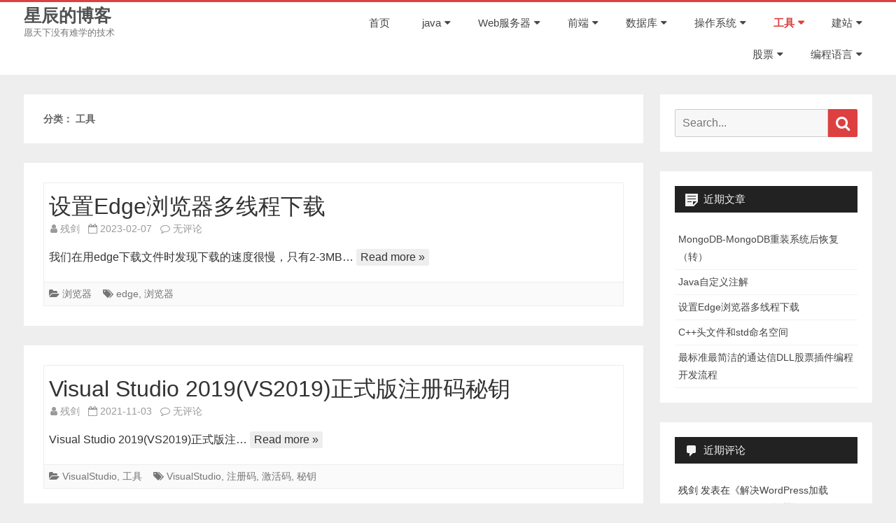

--- FILE ---
content_type: text/html; charset=UTF-8
request_url: http://www.xckey.com/category/tool
body_size: 16206
content:
<!DOCTYPE html>
<html lang="zh-Hans">
<head>
<meta charset="UTF-8" />
<meta name="viewport" content="width=device-width" />
<link rel="profile" href="http://gmpg.org/xfn/11" />
<link rel="pingback" href="http://www.xckey.com/xmlrpc.php" />

<title>工具 &#8211; 星辰的博客</title>
<meta name='robots' content='max-image-preview:large' />
<meta name="dlm-version" content="4.9.14"><link rel="alternate" type="application/rss+xml" title="星辰的博客 &raquo; Feed" href="http://www.xckey.com/feed" />
<link rel="alternate" type="application/rss+xml" title="星辰的博客 &raquo; 评论 Feed" href="http://www.xckey.com/comments/feed" />
<link rel="alternate" type="application/rss+xml" title="星辰的博客 &raquo; 工具 分类 Feed" href="http://www.xckey.com/category/tool/feed" />
<script type="text/javascript">
/* <![CDATA[ */
window._wpemojiSettings = {"baseUrl":"https:\/\/s.w.org\/images\/core\/emoji\/15.0.3\/72x72\/","ext":".png","svgUrl":"https:\/\/s.w.org\/images\/core\/emoji\/15.0.3\/svg\/","svgExt":".svg","source":{"concatemoji":"http:\/\/www.xckey.com\/wp-includes\/js\/wp-emoji-release.min.js?ver=6.5.7"}};
/*! This file is auto-generated */
!function(i,n){var o,s,e;function c(e){try{var t={supportTests:e,timestamp:(new Date).valueOf()};sessionStorage.setItem(o,JSON.stringify(t))}catch(e){}}function p(e,t,n){e.clearRect(0,0,e.canvas.width,e.canvas.height),e.fillText(t,0,0);var t=new Uint32Array(e.getImageData(0,0,e.canvas.width,e.canvas.height).data),r=(e.clearRect(0,0,e.canvas.width,e.canvas.height),e.fillText(n,0,0),new Uint32Array(e.getImageData(0,0,e.canvas.width,e.canvas.height).data));return t.every(function(e,t){return e===r[t]})}function u(e,t,n){switch(t){case"flag":return n(e,"\ud83c\udff3\ufe0f\u200d\u26a7\ufe0f","\ud83c\udff3\ufe0f\u200b\u26a7\ufe0f")?!1:!n(e,"\ud83c\uddfa\ud83c\uddf3","\ud83c\uddfa\u200b\ud83c\uddf3")&&!n(e,"\ud83c\udff4\udb40\udc67\udb40\udc62\udb40\udc65\udb40\udc6e\udb40\udc67\udb40\udc7f","\ud83c\udff4\u200b\udb40\udc67\u200b\udb40\udc62\u200b\udb40\udc65\u200b\udb40\udc6e\u200b\udb40\udc67\u200b\udb40\udc7f");case"emoji":return!n(e,"\ud83d\udc26\u200d\u2b1b","\ud83d\udc26\u200b\u2b1b")}return!1}function f(e,t,n){var r="undefined"!=typeof WorkerGlobalScope&&self instanceof WorkerGlobalScope?new OffscreenCanvas(300,150):i.createElement("canvas"),a=r.getContext("2d",{willReadFrequently:!0}),o=(a.textBaseline="top",a.font="600 32px Arial",{});return e.forEach(function(e){o[e]=t(a,e,n)}),o}function t(e){var t=i.createElement("script");t.src=e,t.defer=!0,i.head.appendChild(t)}"undefined"!=typeof Promise&&(o="wpEmojiSettingsSupports",s=["flag","emoji"],n.supports={everything:!0,everythingExceptFlag:!0},e=new Promise(function(e){i.addEventListener("DOMContentLoaded",e,{once:!0})}),new Promise(function(t){var n=function(){try{var e=JSON.parse(sessionStorage.getItem(o));if("object"==typeof e&&"number"==typeof e.timestamp&&(new Date).valueOf()<e.timestamp+604800&&"object"==typeof e.supportTests)return e.supportTests}catch(e){}return null}();if(!n){if("undefined"!=typeof Worker&&"undefined"!=typeof OffscreenCanvas&&"undefined"!=typeof URL&&URL.createObjectURL&&"undefined"!=typeof Blob)try{var e="postMessage("+f.toString()+"("+[JSON.stringify(s),u.toString(),p.toString()].join(",")+"));",r=new Blob([e],{type:"text/javascript"}),a=new Worker(URL.createObjectURL(r),{name:"wpTestEmojiSupports"});return void(a.onmessage=function(e){c(n=e.data),a.terminate(),t(n)})}catch(e){}c(n=f(s,u,p))}t(n)}).then(function(e){for(var t in e)n.supports[t]=e[t],n.supports.everything=n.supports.everything&&n.supports[t],"flag"!==t&&(n.supports.everythingExceptFlag=n.supports.everythingExceptFlag&&n.supports[t]);n.supports.everythingExceptFlag=n.supports.everythingExceptFlag&&!n.supports.flag,n.DOMReady=!1,n.readyCallback=function(){n.DOMReady=!0}}).then(function(){return e}).then(function(){var e;n.supports.everything||(n.readyCallback(),(e=n.source||{}).concatemoji?t(e.concatemoji):e.wpemoji&&e.twemoji&&(t(e.twemoji),t(e.wpemoji)))}))}((window,document),window._wpemojiSettings);
/* ]]> */
</script>
<link rel='stylesheet' id='crayon-css' href='http://www.xckey.com/wp-content/plugins/crayon-syntax-highlighter/css/min/crayon.min.css?ver=_2.7.2_beta' type='text/css' media='all' />
<link rel='stylesheet' id='crayon-theme-eclipse-css' href='http://www.xckey.com/wp-content/plugins/crayon-syntax-highlighter/themes/eclipse/eclipse.css?ver=_2.7.2_beta' type='text/css' media='all' />
<link rel='stylesheet' id='crayon-font-consolas-css' href='http://www.xckey.com/wp-content/plugins/crayon-syntax-highlighter/fonts/consolas.css?ver=_2.7.2_beta' type='text/css' media='all' />
<style id='wp-emoji-styles-inline-css' type='text/css'>

	img.wp-smiley, img.emoji {
		display: inline !important;
		border: none !important;
		box-shadow: none !important;
		height: 1em !important;
		width: 1em !important;
		margin: 0 0.07em !important;
		vertical-align: -0.1em !important;
		background: none !important;
		padding: 0 !important;
	}
</style>
<link rel='stylesheet' id='wp-block-library-css' href='http://www.xckey.com/wp-includes/css/dist/block-library/style.min.css?ver=6.5.7' type='text/css' media='all' />
<style id='wp-block-library-theme-inline-css' type='text/css'>
.wp-block-audio figcaption{color:#555;font-size:13px;text-align:center}.is-dark-theme .wp-block-audio figcaption{color:#ffffffa6}.wp-block-audio{margin:0 0 1em}.wp-block-code{border:1px solid #ccc;border-radius:4px;font-family:Menlo,Consolas,monaco,monospace;padding:.8em 1em}.wp-block-embed figcaption{color:#555;font-size:13px;text-align:center}.is-dark-theme .wp-block-embed figcaption{color:#ffffffa6}.wp-block-embed{margin:0 0 1em}.blocks-gallery-caption{color:#555;font-size:13px;text-align:center}.is-dark-theme .blocks-gallery-caption{color:#ffffffa6}.wp-block-image figcaption{color:#555;font-size:13px;text-align:center}.is-dark-theme .wp-block-image figcaption{color:#ffffffa6}.wp-block-image{margin:0 0 1em}.wp-block-pullquote{border-bottom:4px solid;border-top:4px solid;color:currentColor;margin-bottom:1.75em}.wp-block-pullquote cite,.wp-block-pullquote footer,.wp-block-pullquote__citation{color:currentColor;font-size:.8125em;font-style:normal;text-transform:uppercase}.wp-block-quote{border-left:.25em solid;margin:0 0 1.75em;padding-left:1em}.wp-block-quote cite,.wp-block-quote footer{color:currentColor;font-size:.8125em;font-style:normal;position:relative}.wp-block-quote.has-text-align-right{border-left:none;border-right:.25em solid;padding-left:0;padding-right:1em}.wp-block-quote.has-text-align-center{border:none;padding-left:0}.wp-block-quote.is-large,.wp-block-quote.is-style-large,.wp-block-quote.is-style-plain{border:none}.wp-block-search .wp-block-search__label{font-weight:700}.wp-block-search__button{border:1px solid #ccc;padding:.375em .625em}:where(.wp-block-group.has-background){padding:1.25em 2.375em}.wp-block-separator.has-css-opacity{opacity:.4}.wp-block-separator{border:none;border-bottom:2px solid;margin-left:auto;margin-right:auto}.wp-block-separator.has-alpha-channel-opacity{opacity:1}.wp-block-separator:not(.is-style-wide):not(.is-style-dots){width:100px}.wp-block-separator.has-background:not(.is-style-dots){border-bottom:none;height:1px}.wp-block-separator.has-background:not(.is-style-wide):not(.is-style-dots){height:2px}.wp-block-table{margin:0 0 1em}.wp-block-table td,.wp-block-table th{word-break:normal}.wp-block-table figcaption{color:#555;font-size:13px;text-align:center}.is-dark-theme .wp-block-table figcaption{color:#ffffffa6}.wp-block-video figcaption{color:#555;font-size:13px;text-align:center}.is-dark-theme .wp-block-video figcaption{color:#ffffffa6}.wp-block-video{margin:0 0 1em}.wp-block-template-part.has-background{margin-bottom:0;margin-top:0;padding:1.25em 2.375em}
</style>
<style id='classic-theme-styles-inline-css' type='text/css'>
/*! This file is auto-generated */
.wp-block-button__link{color:#fff;background-color:#32373c;border-radius:9999px;box-shadow:none;text-decoration:none;padding:calc(.667em + 2px) calc(1.333em + 2px);font-size:1.125em}.wp-block-file__button{background:#32373c;color:#fff;text-decoration:none}
</style>
<style id='global-styles-inline-css' type='text/css'>
body{--wp--preset--color--black: #000000;--wp--preset--color--cyan-bluish-gray: #abb8c3;--wp--preset--color--white: #fff;--wp--preset--color--pale-pink: #f78da7;--wp--preset--color--vivid-red: #cf2e2e;--wp--preset--color--luminous-vivid-orange: #ff6900;--wp--preset--color--luminous-vivid-amber: #fcb900;--wp--preset--color--light-green-cyan: #7bdcb5;--wp--preset--color--vivid-green-cyan: #00d084;--wp--preset--color--pale-cyan-blue: #8ed1fc;--wp--preset--color--vivid-cyan-blue: #0693e3;--wp--preset--color--vivid-purple: #9b51e0;--wp--preset--color--theme-color: #DD4040;--wp--preset--color--dark-gray: #333;--wp--preset--color--medium-gray: #999;--wp--preset--color--light-gray: #f2f2f2;--wp--preset--gradient--vivid-cyan-blue-to-vivid-purple: linear-gradient(135deg,rgba(6,147,227,1) 0%,rgb(155,81,224) 100%);--wp--preset--gradient--light-green-cyan-to-vivid-green-cyan: linear-gradient(135deg,rgb(122,220,180) 0%,rgb(0,208,130) 100%);--wp--preset--gradient--luminous-vivid-amber-to-luminous-vivid-orange: linear-gradient(135deg,rgba(252,185,0,1) 0%,rgba(255,105,0,1) 100%);--wp--preset--gradient--luminous-vivid-orange-to-vivid-red: linear-gradient(135deg,rgba(255,105,0,1) 0%,rgb(207,46,46) 100%);--wp--preset--gradient--very-light-gray-to-cyan-bluish-gray: linear-gradient(135deg,rgb(238,238,238) 0%,rgb(169,184,195) 100%);--wp--preset--gradient--cool-to-warm-spectrum: linear-gradient(135deg,rgb(74,234,220) 0%,rgb(151,120,209) 20%,rgb(207,42,186) 40%,rgb(238,44,130) 60%,rgb(251,105,98) 80%,rgb(254,248,76) 100%);--wp--preset--gradient--blush-light-purple: linear-gradient(135deg,rgb(255,206,236) 0%,rgb(152,150,240) 100%);--wp--preset--gradient--blush-bordeaux: linear-gradient(135deg,rgb(254,205,165) 0%,rgb(254,45,45) 50%,rgb(107,0,62) 100%);--wp--preset--gradient--luminous-dusk: linear-gradient(135deg,rgb(255,203,112) 0%,rgb(199,81,192) 50%,rgb(65,88,208) 100%);--wp--preset--gradient--pale-ocean: linear-gradient(135deg,rgb(255,245,203) 0%,rgb(182,227,212) 50%,rgb(51,167,181) 100%);--wp--preset--gradient--electric-grass: linear-gradient(135deg,rgb(202,248,128) 0%,rgb(113,206,126) 100%);--wp--preset--gradient--midnight: linear-gradient(135deg,rgb(2,3,129) 0%,rgb(40,116,252) 100%);--wp--preset--font-size--small: 12px;--wp--preset--font-size--medium: 20px;--wp--preset--font-size--large: 20px;--wp--preset--font-size--x-large: 42px;--wp--preset--font-size--normal: 16px;--wp--preset--font-size--huge: 24px;--wp--preset--spacing--20: 0.44rem;--wp--preset--spacing--30: 0.67rem;--wp--preset--spacing--40: 1rem;--wp--preset--spacing--50: 1.5rem;--wp--preset--spacing--60: 2.25rem;--wp--preset--spacing--70: 3.38rem;--wp--preset--spacing--80: 5.06rem;--wp--preset--shadow--natural: 6px 6px 9px rgba(0, 0, 0, 0.2);--wp--preset--shadow--deep: 12px 12px 50px rgba(0, 0, 0, 0.4);--wp--preset--shadow--sharp: 6px 6px 0px rgba(0, 0, 0, 0.2);--wp--preset--shadow--outlined: 6px 6px 0px -3px rgba(255, 255, 255, 1), 6px 6px rgba(0, 0, 0, 1);--wp--preset--shadow--crisp: 6px 6px 0px rgba(0, 0, 0, 1);}:where(.is-layout-flex){gap: 0.5em;}:where(.is-layout-grid){gap: 0.5em;}body .is-layout-flex{display: flex;}body .is-layout-flex{flex-wrap: wrap;align-items: center;}body .is-layout-flex > *{margin: 0;}body .is-layout-grid{display: grid;}body .is-layout-grid > *{margin: 0;}:where(.wp-block-columns.is-layout-flex){gap: 2em;}:where(.wp-block-columns.is-layout-grid){gap: 2em;}:where(.wp-block-post-template.is-layout-flex){gap: 1.25em;}:where(.wp-block-post-template.is-layout-grid){gap: 1.25em;}.has-black-color{color: var(--wp--preset--color--black) !important;}.has-cyan-bluish-gray-color{color: var(--wp--preset--color--cyan-bluish-gray) !important;}.has-white-color{color: var(--wp--preset--color--white) !important;}.has-pale-pink-color{color: var(--wp--preset--color--pale-pink) !important;}.has-vivid-red-color{color: var(--wp--preset--color--vivid-red) !important;}.has-luminous-vivid-orange-color{color: var(--wp--preset--color--luminous-vivid-orange) !important;}.has-luminous-vivid-amber-color{color: var(--wp--preset--color--luminous-vivid-amber) !important;}.has-light-green-cyan-color{color: var(--wp--preset--color--light-green-cyan) !important;}.has-vivid-green-cyan-color{color: var(--wp--preset--color--vivid-green-cyan) !important;}.has-pale-cyan-blue-color{color: var(--wp--preset--color--pale-cyan-blue) !important;}.has-vivid-cyan-blue-color{color: var(--wp--preset--color--vivid-cyan-blue) !important;}.has-vivid-purple-color{color: var(--wp--preset--color--vivid-purple) !important;}.has-black-background-color{background-color: var(--wp--preset--color--black) !important;}.has-cyan-bluish-gray-background-color{background-color: var(--wp--preset--color--cyan-bluish-gray) !important;}.has-white-background-color{background-color: var(--wp--preset--color--white) !important;}.has-pale-pink-background-color{background-color: var(--wp--preset--color--pale-pink) !important;}.has-vivid-red-background-color{background-color: var(--wp--preset--color--vivid-red) !important;}.has-luminous-vivid-orange-background-color{background-color: var(--wp--preset--color--luminous-vivid-orange) !important;}.has-luminous-vivid-amber-background-color{background-color: var(--wp--preset--color--luminous-vivid-amber) !important;}.has-light-green-cyan-background-color{background-color: var(--wp--preset--color--light-green-cyan) !important;}.has-vivid-green-cyan-background-color{background-color: var(--wp--preset--color--vivid-green-cyan) !important;}.has-pale-cyan-blue-background-color{background-color: var(--wp--preset--color--pale-cyan-blue) !important;}.has-vivid-cyan-blue-background-color{background-color: var(--wp--preset--color--vivid-cyan-blue) !important;}.has-vivid-purple-background-color{background-color: var(--wp--preset--color--vivid-purple) !important;}.has-black-border-color{border-color: var(--wp--preset--color--black) !important;}.has-cyan-bluish-gray-border-color{border-color: var(--wp--preset--color--cyan-bluish-gray) !important;}.has-white-border-color{border-color: var(--wp--preset--color--white) !important;}.has-pale-pink-border-color{border-color: var(--wp--preset--color--pale-pink) !important;}.has-vivid-red-border-color{border-color: var(--wp--preset--color--vivid-red) !important;}.has-luminous-vivid-orange-border-color{border-color: var(--wp--preset--color--luminous-vivid-orange) !important;}.has-luminous-vivid-amber-border-color{border-color: var(--wp--preset--color--luminous-vivid-amber) !important;}.has-light-green-cyan-border-color{border-color: var(--wp--preset--color--light-green-cyan) !important;}.has-vivid-green-cyan-border-color{border-color: var(--wp--preset--color--vivid-green-cyan) !important;}.has-pale-cyan-blue-border-color{border-color: var(--wp--preset--color--pale-cyan-blue) !important;}.has-vivid-cyan-blue-border-color{border-color: var(--wp--preset--color--vivid-cyan-blue) !important;}.has-vivid-purple-border-color{border-color: var(--wp--preset--color--vivid-purple) !important;}.has-vivid-cyan-blue-to-vivid-purple-gradient-background{background: var(--wp--preset--gradient--vivid-cyan-blue-to-vivid-purple) !important;}.has-light-green-cyan-to-vivid-green-cyan-gradient-background{background: var(--wp--preset--gradient--light-green-cyan-to-vivid-green-cyan) !important;}.has-luminous-vivid-amber-to-luminous-vivid-orange-gradient-background{background: var(--wp--preset--gradient--luminous-vivid-amber-to-luminous-vivid-orange) !important;}.has-luminous-vivid-orange-to-vivid-red-gradient-background{background: var(--wp--preset--gradient--luminous-vivid-orange-to-vivid-red) !important;}.has-very-light-gray-to-cyan-bluish-gray-gradient-background{background: var(--wp--preset--gradient--very-light-gray-to-cyan-bluish-gray) !important;}.has-cool-to-warm-spectrum-gradient-background{background: var(--wp--preset--gradient--cool-to-warm-spectrum) !important;}.has-blush-light-purple-gradient-background{background: var(--wp--preset--gradient--blush-light-purple) !important;}.has-blush-bordeaux-gradient-background{background: var(--wp--preset--gradient--blush-bordeaux) !important;}.has-luminous-dusk-gradient-background{background: var(--wp--preset--gradient--luminous-dusk) !important;}.has-pale-ocean-gradient-background{background: var(--wp--preset--gradient--pale-ocean) !important;}.has-electric-grass-gradient-background{background: var(--wp--preset--gradient--electric-grass) !important;}.has-midnight-gradient-background{background: var(--wp--preset--gradient--midnight) !important;}.has-small-font-size{font-size: var(--wp--preset--font-size--small) !important;}.has-medium-font-size{font-size: var(--wp--preset--font-size--medium) !important;}.has-large-font-size{font-size: var(--wp--preset--font-size--large) !important;}.has-x-large-font-size{font-size: var(--wp--preset--font-size--x-large) !important;}
.wp-block-navigation a:where(:not(.wp-element-button)){color: inherit;}
:where(.wp-block-post-template.is-layout-flex){gap: 1.25em;}:where(.wp-block-post-template.is-layout-grid){gap: 1.25em;}
:where(.wp-block-columns.is-layout-flex){gap: 2em;}:where(.wp-block-columns.is-layout-grid){gap: 2em;}
.wp-block-pullquote{font-size: 1.5em;line-height: 1.6;}
</style>
<link rel='stylesheet' id='salinger-style-css' href='http://www.xckey.com/wp-content/themes/salinger/style.css?ver=1.1.3' type='text/css' media='all' />
<style id='salinger-style-inline-css' type='text/css'>
body.custom-font-enabled {font-family: 'Arimo', Arial, Verdana;}
	      
	.site-header,
	.main-navigation .sub-menu{
		border-top-color:#DD4040;
	}
	.top-bar {
		background-color:#222222;
		color:#cacaca;
	}
	.top-bar a,
	.top-bar .fa-search{
		color: #cacaca;
	}
	a,
	a:hover,
	a:focus,
	.main-navigation .current-menu-item > a,
	.main-navigation li a:hover,
	.site-header h1 a:hover,
	.social-icon-wrapper a:hover,
	.sub-title a:hover,
	.entry-title a:hover,
	.entry-meta a:hover,
	.site-content .nav-single a:hover,
	.comment-content a:visited,
	.comments-area article header a:hover,
	a.comment-reply-link:hover,
	a.comment-edit-link:hover,
	.widget-area .widget a:hover,
	footer[role='contentinfo'] a:hover {
		color: #DD4040;
	}
	button,
	input[type='submit'],
	input[type='button'],
	input[type='reset'],
	.bypostauthor cite span,
	.wrapper-widget-area-footer .widget-title:after,
	.ir-arriba:hover,
	.currenttext,
	.paginacion a:hover,
	.sticky-excerpt-label,
	.read-more-link:hover  {
		background-color:#DD4040;
		color:#ffffff;
	}
	#wp-calendar a{
		font-weight:bold; color: #DD4040;
	}
	.widget .widget-title-tab a.rsswidget{
		color:#ffffff;
	}
	.page-numbers.current,
	.page-numbers:not(.dots):hover,
	.widget-area .widget a.tag-cloud-link:hover,
	.wrapper-widget-area-footer .tag-cloud-link:hover{
		background-color: #DD4040;
		color: #ffffff !important;
	}
	/* Gutenberg */
	.has-theme-color-color,
	.has-salinger-theme-color-color,
	a.has-theme-color-color:hover,
	a.has-salinger-theme-color-color:hover {
		color: #DD4040;
	}
	.has-theme-color-background-color,
	.has-salinger-theme-color-background-color {
		background-color: #DD4040;
	}
</style>
<link rel='stylesheet' id='salinger-block-style-css' href='http://www.xckey.com/wp-content/themes/salinger/css/blocks.css?ver=1.1.3' type='text/css' media='all' />
<!--[if lt IE 9]>
<link rel='stylesheet' id='salinger-ie-css' href='http://www.xckey.com/wp-content/themes/salinger/css/ie.css?ver=20121010' type='text/css' media='all' />
<![endif]-->
<link rel='stylesheet' id='dashicons-css' href='http://www.xckey.com/wp-includes/css/dashicons.min.css?ver=6.5.7' type='text/css' media='all' />
<link rel='stylesheet' id='font-awesome-css' href='http://www.xckey.com/wp-content/themes/salinger/css/font-awesome-4.7.0/css/font-awesome.min.css?ver=6.5.7' type='text/css' media='all' />
<script type="text/javascript" src="http://www.xckey.com/wp-includes/js/jquery/jquery.min.js?ver=3.7.1" id="jquery-core-js"></script>
<script type="text/javascript" src="http://www.xckey.com/wp-includes/js/jquery/jquery-migrate.min.js?ver=3.4.1" id="jquery-migrate-js"></script>
<script type="text/javascript" id="crayon_js-js-extra">
/* <![CDATA[ */
var CrayonSyntaxSettings = {"version":"_2.7.2_beta","is_admin":"0","ajaxurl":"http:\/\/www.xckey.com\/wp-admin\/admin-ajax.php","prefix":"crayon-","setting":"crayon-setting","selected":"crayon-setting-selected","changed":"crayon-setting-changed","special":"crayon-setting-special","orig_value":"data-orig-value","debug":""};
var CrayonSyntaxStrings = {"copy":"Press %s to Copy, %s to Paste","minimize":"Click To Expand Code"};
/* ]]> */
</script>
<script type="text/javascript" src="http://www.xckey.com/wp-content/plugins/crayon-syntax-highlighter/js/min/crayon.min.js?ver=_2.7.2_beta" id="crayon_js-js"></script>
<link rel="https://api.w.org/" href="http://www.xckey.com/wp-json/" /><link rel="alternate" type="application/json" href="http://www.xckey.com/wp-json/wp/v2/categories/270" /><link rel="EditURI" type="application/rsd+xml" title="RSD" href="http://www.xckey.com/xmlrpc.php?rsd" />
<meta name="generator" content="WordPress 6.5.7" />
<!-- Analytics by WP Statistics v14.9.3 - https://wp-statistics.com/ -->
<style type="text/css">.recentcomments a{display:inline !important;padding:0 !important;margin:0 !important;}</style></head>

<body class="archive category category-tool category-270 wp-embed-responsive single-author">

<div id="page" class="hfeed site">
	
	<header id="masthead" class="site-header" role="banner">
				<div class="inner-wrap">
			<div class="header-inner-wrap">
				<div class="site-branding-wrapper">
											<p class="site-title"><a href="http://www.xckey.com/" title="星辰的博客" rel="home">星辰的博客</a></p>

						<p class="site-description">愿天下没有难学的技术</p>
										</div><!-- .site-branding-wrapper -->

				<div class="main-navigation-wrapper">
					<nav id="site-navigation" class="main-navigation" role="navigation">
					<a class="assistive-text" href="#content" title="Skip to content">Skip to content</a>
					<div class="menu-%e9%a1%b6%e9%83%a8%e5%af%bc%e8%88%aa-container"><ul id="menu-%e9%a1%b6%e9%83%a8%e5%af%bc%e8%88%aa" class="nav-menu"><li id="menu-item-1287" class="menu-item menu-item-type-custom menu-item-object-custom menu-item-home menu-item-1287"><a href="http://www.xckey.com">首页</a></li>
<li id="menu-item-1290" class="menu-item menu-item-type-taxonomy menu-item-object-category menu-item-has-children menu-item-1290"><a href="http://www.xckey.com/category/bianchengyuyan/java">java</a>
<ul class="sub-menu">
	<li id="menu-item-1330" class="menu-item menu-item-type-taxonomy menu-item-object-category menu-item-1330"><a href="http://www.xckey.com/category/bianchengyuyan/java/jsp">jsp</a></li>
	<li id="menu-item-1331" class="menu-item menu-item-type-taxonomy menu-item-object-category menu-item-1331"><a href="http://www.xckey.com/category/bianchengyuyan/java/shiro">Shiro</a></li>
	<li id="menu-item-1332" class="menu-item menu-item-type-taxonomy menu-item-object-category menu-item-1332"><a href="http://www.xckey.com/category/bianchengyuyan/java/spring">Spring</a></li>
	<li id="menu-item-1333" class="menu-item menu-item-type-taxonomy menu-item-object-category menu-item-1333"><a href="http://www.xckey.com/category/bianchengyuyan/java/springboot">SpringBoot</a></li>
	<li id="menu-item-1334" class="menu-item menu-item-type-taxonomy menu-item-object-category menu-item-1334"><a href="http://www.xckey.com/category/bianchengyuyan/java/springmvc">SpringMVC</a></li>
	<li id="menu-item-1337" class="menu-item menu-item-type-taxonomy menu-item-object-category menu-item-1337"><a href="http://www.xckey.com/category/bianchengyuyan/java/jta">JTA</a></li>
	<li id="menu-item-1340" class="menu-item menu-item-type-taxonomy menu-item-object-category menu-item-1340"><a href="http://www.xckey.com/category/bianchengyuyan/java/mybatis">MyBatis</a></li>
	<li id="menu-item-1339" class="menu-item menu-item-type-taxonomy menu-item-object-category menu-item-1339"><a href="http://www.xckey.com/category/bianchengyuyan/java/mq">MQ</a></li>
	<li id="menu-item-1335" class="menu-item menu-item-type-taxonomy menu-item-object-category menu-item-1335"><a href="http://www.xckey.com/category/bianchengyuyan/java/jackson">Jackson</a></li>
	<li id="menu-item-1336" class="menu-item menu-item-type-taxonomy menu-item-object-category menu-item-1336"><a href="http://www.xckey.com/category/bianchengyuyan/java/json">json</a></li>
	<li id="menu-item-1338" class="menu-item menu-item-type-taxonomy menu-item-object-category menu-item-1338"><a href="http://www.xckey.com/category/bianchengyuyan/java/maven">maven</a></li>
	<li id="menu-item-1341" class="menu-item menu-item-type-taxonomy menu-item-object-category menu-item-1341"><a href="http://www.xckey.com/category/bianchengyuyan/java/together">综合</a></li>
</ul>
</li>
<li id="menu-item-1328" class="menu-item menu-item-type-taxonomy menu-item-object-category menu-item-has-children menu-item-1328"><a href="http://www.xckey.com/category/server">Web服务器</a>
<ul class="sub-menu">
	<li id="menu-item-1354" class="menu-item menu-item-type-taxonomy menu-item-object-category menu-item-1354"><a href="http://www.xckey.com/category/server/tomcat">Tomcat</a></li>
	<li id="menu-item-1353" class="menu-item menu-item-type-taxonomy menu-item-object-category menu-item-1353"><a href="http://www.xckey.com/category/server/nginx">Nginx</a></li>
</ul>
</li>
<li id="menu-item-1327" class="menu-item menu-item-type-taxonomy menu-item-object-category menu-item-has-children menu-item-1327"><a href="http://www.xckey.com/category/front">前端</a>
<ul class="sub-menu">
	<li id="menu-item-1345" class="menu-item menu-item-type-taxonomy menu-item-object-category menu-item-1345"><a href="http://www.xckey.com/category/front/html">Html</a></li>
	<li id="menu-item-1346" class="menu-item menu-item-type-taxonomy menu-item-object-category menu-item-1346"><a href="http://www.xckey.com/category/front/js">JavaScript</a></li>
	<li id="menu-item-1343" class="menu-item menu-item-type-taxonomy menu-item-object-category menu-item-1343"><a href="http://www.xckey.com/category/front/css">CSS</a></li>
	<li id="menu-item-1342" class="menu-item menu-item-type-taxonomy menu-item-object-category menu-item-1342"><a href="http://www.xckey.com/category/front/bootstrap">Bootstrap</a></li>
	<li id="menu-item-1344" class="menu-item menu-item-type-taxonomy menu-item-object-category menu-item-1344"><a href="http://www.xckey.com/category/front/easyui">EasyUI</a></li>
	<li id="menu-item-1720" class="menu-item menu-item-type-taxonomy menu-item-object-category menu-item-1720"><a href="http://www.xckey.com/category/front/node">Node</a></li>
	<li id="menu-item-1721" class="menu-item menu-item-type-taxonomy menu-item-object-category menu-item-1721"><a href="http://www.xckey.com/category/front/vue">Vue</a></li>
</ul>
</li>
<li id="menu-item-1293" class="menu-item menu-item-type-taxonomy menu-item-object-category menu-item-has-children menu-item-1293"><a href="http://www.xckey.com/category/sql">数据库</a>
<ul class="sub-menu">
	<li id="menu-item-1351" class="menu-item menu-item-type-taxonomy menu-item-object-category menu-item-1351"><a href="http://www.xckey.com/category/sql/oracle">Oracle</a></li>
	<li id="menu-item-1350" class="menu-item menu-item-type-taxonomy menu-item-object-category menu-item-1350"><a href="http://www.xckey.com/category/sql/mysql">MySQL</a></li>
	<li id="menu-item-1352" class="menu-item menu-item-type-taxonomy menu-item-object-category menu-item-1352"><a href="http://www.xckey.com/category/sql/redis">Redis</a></li>
	<li id="menu-item-2092" class="menu-item menu-item-type-taxonomy menu-item-object-category menu-item-2092"><a href="http://www.xckey.com/category/sql/mongodb">MongoDB</a></li>
</ul>
</li>
<li id="menu-item-1329" class="menu-item menu-item-type-taxonomy menu-item-object-category menu-item-has-children menu-item-1329"><a href="http://www.xckey.com/category/os">操作系统</a>
<ul class="sub-menu">
	<li id="menu-item-1349" class="menu-item menu-item-type-taxonomy menu-item-object-category menu-item-1349"><a href="http://www.xckey.com/category/os/windows">Windows</a></li>
	<li id="menu-item-1347" class="menu-item menu-item-type-taxonomy menu-item-object-category menu-item-1347"><a href="http://www.xckey.com/category/os/linux">Linux</a></li>
	<li id="menu-item-1348" class="menu-item menu-item-type-taxonomy menu-item-object-category menu-item-1348"><a href="http://www.xckey.com/category/os/macos">MacOS</a></li>
</ul>
</li>
<li id="menu-item-1325" class="menu-item menu-item-type-taxonomy menu-item-object-category current-menu-item menu-item-has-children menu-item-1325"><a href="http://www.xckey.com/category/tool" aria-current="page">工具</a>
<ul class="sub-menu">
	<li id="menu-item-1722" class="menu-item menu-item-type-taxonomy menu-item-object-category menu-item-1722"><a href="http://www.xckey.com/category/tool/git">Git</a></li>
	<li id="menu-item-1723" class="menu-item menu-item-type-taxonomy menu-item-object-category menu-item-1723"><a href="http://www.xckey.com/category/tool/jetbrains">JetBrains</a></li>
	<li id="menu-item-1724" class="menu-item menu-item-type-taxonomy menu-item-object-category menu-item-1724"><a href="http://www.xckey.com/category/tool/vpn">VPN</a></li>
	<li id="menu-item-1725" class="menu-item menu-item-type-taxonomy menu-item-object-category menu-item-1725"><a href="http://www.xckey.com/category/tool/package">抓包</a></li>
	<li id="menu-item-1726" class="menu-item menu-item-type-taxonomy menu-item-object-category menu-item-1726"><a href="http://www.xckey.com/category/tool/disk">网盘</a></li>
	<li id="menu-item-1727" class="menu-item menu-item-type-taxonomy menu-item-object-category menu-item-1727"><a href="http://www.xckey.com/category/tool/collect">采集</a></li>
	<li id="menu-item-1735" class="menu-item menu-item-type-taxonomy menu-item-object-category menu-item-1735"><a href="http://www.xckey.com/category/tool/browser">浏览器</a></li>
</ul>
</li>
<li id="menu-item-1326" class="menu-item menu-item-type-taxonomy menu-item-object-category menu-item-has-children menu-item-1326"><a href="http://www.xckey.com/category/buildsite">建站</a>
<ul class="sub-menu">
	<li id="menu-item-1729" class="menu-item menu-item-type-taxonomy menu-item-object-category menu-item-1729"><a href="http://www.xckey.com/category/buildsite/cms">CMS</a></li>
	<li id="menu-item-1730" class="menu-item menu-item-type-taxonomy menu-item-object-category menu-item-1730"><a href="http://www.xckey.com/category/buildsite/discuz">Discuz</a></li>
	<li id="menu-item-1731" class="menu-item menu-item-type-taxonomy menu-item-object-category menu-item-1731"><a href="http://www.xckey.com/category/buildsite/seo">SEO</a></li>
	<li id="menu-item-1732" class="menu-item menu-item-type-taxonomy menu-item-object-category menu-item-1732"><a href="http://www.xckey.com/category/buildsite/wordpress">wordpress</a></li>
	<li id="menu-item-1733" class="menu-item menu-item-type-taxonomy menu-item-object-category menu-item-1733"><a href="http://www.xckey.com/category/buildsite/xampp">XAMPP</a></li>
</ul>
</li>
<li id="menu-item-1713" class="menu-item menu-item-type-taxonomy menu-item-object-category menu-item-has-children menu-item-1713"><a href="http://www.xckey.com/category/stock">股票</a>
<ul class="sub-menu">
	<li id="menu-item-1741" class="menu-item menu-item-type-taxonomy menu-item-object-category menu-item-1741"><a href="http://www.xckey.com/category/stock/chanlun108">缠论108课</a></li>
	<li id="menu-item-1742" class="menu-item menu-item-type-taxonomy menu-item-object-category menu-item-1742"><a href="http://www.xckey.com/category/stock/chanlunstu">缠论解读</a></li>
	<li id="menu-item-1757" class="menu-item menu-item-type-taxonomy menu-item-object-category menu-item-1757"><a href="http://www.xckey.com/category/stock/chanlunother">其他</a></li>
</ul>
</li>
<li id="menu-item-2060" class="menu-item menu-item-type-taxonomy menu-item-object-category menu-item-has-children menu-item-2060"><a href="http://www.xckey.com/category/bianchengyuyan">编程语言</a>
<ul class="sub-menu">
	<li id="menu-item-2061" class="menu-item menu-item-type-taxonomy menu-item-object-category menu-item-2061"><a href="http://www.xckey.com/category/bianchengyuyan/java">java</a></li>
	<li id="menu-item-2062" class="menu-item menu-item-type-taxonomy menu-item-object-category menu-item-2062"><a href="http://www.xckey.com/category/bianchengyuyan/c">C++</a></li>
	<li id="menu-item-2063" class="menu-item menu-item-type-taxonomy menu-item-object-category menu-item-2063"><a href="http://www.xckey.com/category/php">PHP</a></li>
	<li id="menu-item-2064" class="menu-item menu-item-type-taxonomy menu-item-object-category menu-item-2064"><a href="http://www.xckey.com/category/front/html">Html</a></li>
	<li id="menu-item-2065" class="menu-item menu-item-type-taxonomy menu-item-object-category menu-item-2065"><a href="http://www.xckey.com/category/bianchengyuyan/go">GO</a></li>
</ul>
</li>
</ul></div>					</nav><!-- #site-navigation -->
				</div><!-- .main-navigation-wrapper -->

			</div><!-- header-inner-wrap -->
		</div><!-- .inner-wrap -->

					<div class="boton-menu-movil-sin-top-bar">
			<i class="fa fa-align-justify"></i> MENU			</div>
			<div style="position:relative">
				<div id="menu-movil">
	<div class="search-form-movil">
		<form method="get" id="searchform-movil" action="http://www.xckey.com/">
			<label for="s" class="assistive-text">Search</label>
			<input type="search" class="txt-search-movil" placeholder="Search..." name="s" id="sm" />
			<input type="submit" name="submit" id="btn-search-movil" value="Search" />
		</form>
	</div><!-- search-form-movil -->

	<div class="menu-movil-enlaces">
		<div class="menu-%e9%a1%b6%e9%83%a8%e5%af%bc%e8%88%aa-container"><ul id="menu-%e9%a1%b6%e9%83%a8%e5%af%bc%e8%88%aa-1" class="nav-menu"><li class="menu-item menu-item-type-custom menu-item-object-custom menu-item-home menu-item-1287"><a href="http://www.xckey.com">首页</a></li>
<li class="menu-item menu-item-type-taxonomy menu-item-object-category menu-item-has-children menu-item-1290"><a href="http://www.xckey.com/category/bianchengyuyan/java">java</a>
<ul class="sub-menu">
	<li class="menu-item menu-item-type-taxonomy menu-item-object-category menu-item-1330"><a href="http://www.xckey.com/category/bianchengyuyan/java/jsp">jsp</a></li>
	<li class="menu-item menu-item-type-taxonomy menu-item-object-category menu-item-1331"><a href="http://www.xckey.com/category/bianchengyuyan/java/shiro">Shiro</a></li>
	<li class="menu-item menu-item-type-taxonomy menu-item-object-category menu-item-1332"><a href="http://www.xckey.com/category/bianchengyuyan/java/spring">Spring</a></li>
	<li class="menu-item menu-item-type-taxonomy menu-item-object-category menu-item-1333"><a href="http://www.xckey.com/category/bianchengyuyan/java/springboot">SpringBoot</a></li>
	<li class="menu-item menu-item-type-taxonomy menu-item-object-category menu-item-1334"><a href="http://www.xckey.com/category/bianchengyuyan/java/springmvc">SpringMVC</a></li>
	<li class="menu-item menu-item-type-taxonomy menu-item-object-category menu-item-1337"><a href="http://www.xckey.com/category/bianchengyuyan/java/jta">JTA</a></li>
	<li class="menu-item menu-item-type-taxonomy menu-item-object-category menu-item-1340"><a href="http://www.xckey.com/category/bianchengyuyan/java/mybatis">MyBatis</a></li>
	<li class="menu-item menu-item-type-taxonomy menu-item-object-category menu-item-1339"><a href="http://www.xckey.com/category/bianchengyuyan/java/mq">MQ</a></li>
	<li class="menu-item menu-item-type-taxonomy menu-item-object-category menu-item-1335"><a href="http://www.xckey.com/category/bianchengyuyan/java/jackson">Jackson</a></li>
	<li class="menu-item menu-item-type-taxonomy menu-item-object-category menu-item-1336"><a href="http://www.xckey.com/category/bianchengyuyan/java/json">json</a></li>
	<li class="menu-item menu-item-type-taxonomy menu-item-object-category menu-item-1338"><a href="http://www.xckey.com/category/bianchengyuyan/java/maven">maven</a></li>
	<li class="menu-item menu-item-type-taxonomy menu-item-object-category menu-item-1341"><a href="http://www.xckey.com/category/bianchengyuyan/java/together">综合</a></li>
</ul>
</li>
<li class="menu-item menu-item-type-taxonomy menu-item-object-category menu-item-has-children menu-item-1328"><a href="http://www.xckey.com/category/server">Web服务器</a>
<ul class="sub-menu">
	<li class="menu-item menu-item-type-taxonomy menu-item-object-category menu-item-1354"><a href="http://www.xckey.com/category/server/tomcat">Tomcat</a></li>
	<li class="menu-item menu-item-type-taxonomy menu-item-object-category menu-item-1353"><a href="http://www.xckey.com/category/server/nginx">Nginx</a></li>
</ul>
</li>
<li class="menu-item menu-item-type-taxonomy menu-item-object-category menu-item-has-children menu-item-1327"><a href="http://www.xckey.com/category/front">前端</a>
<ul class="sub-menu">
	<li class="menu-item menu-item-type-taxonomy menu-item-object-category menu-item-1345"><a href="http://www.xckey.com/category/front/html">Html</a></li>
	<li class="menu-item menu-item-type-taxonomy menu-item-object-category menu-item-1346"><a href="http://www.xckey.com/category/front/js">JavaScript</a></li>
	<li class="menu-item menu-item-type-taxonomy menu-item-object-category menu-item-1343"><a href="http://www.xckey.com/category/front/css">CSS</a></li>
	<li class="menu-item menu-item-type-taxonomy menu-item-object-category menu-item-1342"><a href="http://www.xckey.com/category/front/bootstrap">Bootstrap</a></li>
	<li class="menu-item menu-item-type-taxonomy menu-item-object-category menu-item-1344"><a href="http://www.xckey.com/category/front/easyui">EasyUI</a></li>
	<li class="menu-item menu-item-type-taxonomy menu-item-object-category menu-item-1720"><a href="http://www.xckey.com/category/front/node">Node</a></li>
	<li class="menu-item menu-item-type-taxonomy menu-item-object-category menu-item-1721"><a href="http://www.xckey.com/category/front/vue">Vue</a></li>
</ul>
</li>
<li class="menu-item menu-item-type-taxonomy menu-item-object-category menu-item-has-children menu-item-1293"><a href="http://www.xckey.com/category/sql">数据库</a>
<ul class="sub-menu">
	<li class="menu-item menu-item-type-taxonomy menu-item-object-category menu-item-1351"><a href="http://www.xckey.com/category/sql/oracle">Oracle</a></li>
	<li class="menu-item menu-item-type-taxonomy menu-item-object-category menu-item-1350"><a href="http://www.xckey.com/category/sql/mysql">MySQL</a></li>
	<li class="menu-item menu-item-type-taxonomy menu-item-object-category menu-item-1352"><a href="http://www.xckey.com/category/sql/redis">Redis</a></li>
	<li class="menu-item menu-item-type-taxonomy menu-item-object-category menu-item-2092"><a href="http://www.xckey.com/category/sql/mongodb">MongoDB</a></li>
</ul>
</li>
<li class="menu-item menu-item-type-taxonomy menu-item-object-category menu-item-has-children menu-item-1329"><a href="http://www.xckey.com/category/os">操作系统</a>
<ul class="sub-menu">
	<li class="menu-item menu-item-type-taxonomy menu-item-object-category menu-item-1349"><a href="http://www.xckey.com/category/os/windows">Windows</a></li>
	<li class="menu-item menu-item-type-taxonomy menu-item-object-category menu-item-1347"><a href="http://www.xckey.com/category/os/linux">Linux</a></li>
	<li class="menu-item menu-item-type-taxonomy menu-item-object-category menu-item-1348"><a href="http://www.xckey.com/category/os/macos">MacOS</a></li>
</ul>
</li>
<li class="menu-item menu-item-type-taxonomy menu-item-object-category current-menu-item menu-item-has-children menu-item-1325"><a href="http://www.xckey.com/category/tool" aria-current="page">工具</a>
<ul class="sub-menu">
	<li class="menu-item menu-item-type-taxonomy menu-item-object-category menu-item-1722"><a href="http://www.xckey.com/category/tool/git">Git</a></li>
	<li class="menu-item menu-item-type-taxonomy menu-item-object-category menu-item-1723"><a href="http://www.xckey.com/category/tool/jetbrains">JetBrains</a></li>
	<li class="menu-item menu-item-type-taxonomy menu-item-object-category menu-item-1724"><a href="http://www.xckey.com/category/tool/vpn">VPN</a></li>
	<li class="menu-item menu-item-type-taxonomy menu-item-object-category menu-item-1725"><a href="http://www.xckey.com/category/tool/package">抓包</a></li>
	<li class="menu-item menu-item-type-taxonomy menu-item-object-category menu-item-1726"><a href="http://www.xckey.com/category/tool/disk">网盘</a></li>
	<li class="menu-item menu-item-type-taxonomy menu-item-object-category menu-item-1727"><a href="http://www.xckey.com/category/tool/collect">采集</a></li>
	<li class="menu-item menu-item-type-taxonomy menu-item-object-category menu-item-1735"><a href="http://www.xckey.com/category/tool/browser">浏览器</a></li>
</ul>
</li>
<li class="menu-item menu-item-type-taxonomy menu-item-object-category menu-item-has-children menu-item-1326"><a href="http://www.xckey.com/category/buildsite">建站</a>
<ul class="sub-menu">
	<li class="menu-item menu-item-type-taxonomy menu-item-object-category menu-item-1729"><a href="http://www.xckey.com/category/buildsite/cms">CMS</a></li>
	<li class="menu-item menu-item-type-taxonomy menu-item-object-category menu-item-1730"><a href="http://www.xckey.com/category/buildsite/discuz">Discuz</a></li>
	<li class="menu-item menu-item-type-taxonomy menu-item-object-category menu-item-1731"><a href="http://www.xckey.com/category/buildsite/seo">SEO</a></li>
	<li class="menu-item menu-item-type-taxonomy menu-item-object-category menu-item-1732"><a href="http://www.xckey.com/category/buildsite/wordpress">wordpress</a></li>
	<li class="menu-item menu-item-type-taxonomy menu-item-object-category menu-item-1733"><a href="http://www.xckey.com/category/buildsite/xampp">XAMPP</a></li>
</ul>
</li>
<li class="menu-item menu-item-type-taxonomy menu-item-object-category menu-item-has-children menu-item-1713"><a href="http://www.xckey.com/category/stock">股票</a>
<ul class="sub-menu">
	<li class="menu-item menu-item-type-taxonomy menu-item-object-category menu-item-1741"><a href="http://www.xckey.com/category/stock/chanlun108">缠论108课</a></li>
	<li class="menu-item menu-item-type-taxonomy menu-item-object-category menu-item-1742"><a href="http://www.xckey.com/category/stock/chanlunstu">缠论解读</a></li>
	<li class="menu-item menu-item-type-taxonomy menu-item-object-category menu-item-1757"><a href="http://www.xckey.com/category/stock/chanlunother">其他</a></li>
</ul>
</li>
<li class="menu-item menu-item-type-taxonomy menu-item-object-category menu-item-has-children menu-item-2060"><a href="http://www.xckey.com/category/bianchengyuyan">编程语言</a>
<ul class="sub-menu">
	<li class="menu-item menu-item-type-taxonomy menu-item-object-category menu-item-2061"><a href="http://www.xckey.com/category/bianchengyuyan/java">java</a></li>
	<li class="menu-item menu-item-type-taxonomy menu-item-object-category menu-item-2062"><a href="http://www.xckey.com/category/bianchengyuyan/c">C++</a></li>
	<li class="menu-item menu-item-type-taxonomy menu-item-object-category menu-item-2063"><a href="http://www.xckey.com/category/php">PHP</a></li>
	<li class="menu-item menu-item-type-taxonomy menu-item-object-category menu-item-2064"><a href="http://www.xckey.com/category/front/html">Html</a></li>
	<li class="menu-item menu-item-type-taxonomy menu-item-object-category menu-item-2065"><a href="http://www.xckey.com/category/bianchengyuyan/go">GO</a></li>
</ul>
</li>
</ul></div>	</div>
</div><!-- #menu-movil -->
			</div>
				</header><!-- #masthead -->

	
	<div id="main">
		<div class="inner-wrap">
			<div class="content-sidebar-inner-wrap">

	<section id="primary" class="site-content">
		<div id="content" role="main">
							<header class="archive-header">
					<h1 class="archive-title">分类： <span>工具</span></h1>				</header><!-- .archive-header -->
					<article id="post-2079" class="post-2079 post type-post status-publish format-standard hentry category-browser tag-edge tag-135">
		<div class="excerpt-wrapper"><!-- Excerpt -->
	<div class="excerpt-main-content clear">
		
		<div class="wrapper-excerpt-content">
			<header class="entry-header">
				<h2 class="entry-title"><a href="http://www.xckey.com/2079.html" rel="bookmark">设置Edge浏览器多线程下载</a></h2>					<div class='entry-info'>
						<span class="author-in-excerpts"><i class="fa fa-user"></i> <span class='author vcard'><a class='fn' rel='author' href='http://www.xckey.com/author/pannap'>残剑</a></span></span>
						<span class="date-in-excerpts">
							&nbsp;&nbsp;<i class="fa fa-calendar-o"></i> <time class='entry-date published' datetime='2023-02-07T19:12:39+08:00'>2023-02-07</time> <time class='updated' style='display:none;' datetime='2023-02-07T19:14:07+08:00'>2023-02-07</time>						</span>
						<span class="comments-in-excerpts">
							&nbsp;&nbsp;<i class="fa fa-comment-o"></i> <a href="http://www.xckey.com/2079.html#respond"><span class="screen-reader-text">设置Edge浏览器多线程下载</span>无评论</a>						</span>
					</div><!-- .entry-info -->
								</header>
			<p>我们在用edge下载文件时发现下载的速度很慢，只有2-3MB&#8230; <a class="read-more-link" href="http://www.xckey.com/2079.html">Read more &raquo;</a></p>

		</div><!-- .wrapper-excerpt-content -->
	</div><!-- excerpt-main-content -->

	<footer class="entry-meta">
		<div class="entry-taxonomies-excerpt">

			<span class="entry-meta-categories"><span class="term-icon"><i class="fa fa-folder-open"></i></span> <a href="http://www.xckey.com/category/tool/browser" rel="tag">浏览器</a></span>&nbsp;&nbsp;&nbsp;

							<span class="entry-meta-tags"><span class="term-icon"><i class="fa fa-tags"></i></span> <a href="http://www.xckey.com/tag/edge" rel="tag">edge</a>, <a href="http://www.xckey.com/tag/%e6%b5%8f%e8%a7%88%e5%99%a8" rel="tag">浏览器</a></span>
				
			<div style="float:right;">
							</div>

		</div>
	</footer>
</div><!-- .excerpt-wrapper -->

	</article><!-- #post -->
	<article id="post-2022" class="post-2022 post type-post status-publish format-standard hentry category-visualstudio category-tool tag-visualstudio tag-345 tag-61 tag-346">
		<div class="excerpt-wrapper"><!-- Excerpt -->
	<div class="excerpt-main-content clear">
		
		<div class="wrapper-excerpt-content">
			<header class="entry-header">
				<h2 class="entry-title"><a href="http://www.xckey.com/2022.html" rel="bookmark">Visual Studio 2019(VS2019)正式版注册码秘钥</a></h2>					<div class='entry-info'>
						<span class="author-in-excerpts"><i class="fa fa-user"></i> <span class='author vcard'><a class='fn' rel='author' href='http://www.xckey.com/author/pannap'>残剑</a></span></span>
						<span class="date-in-excerpts">
							&nbsp;&nbsp;<i class="fa fa-calendar-o"></i> <time class='entry-date published' datetime='2021-11-03T00:04:39+08:00'>2021-11-03</time> <time class='updated' style='display:none;' datetime='2021-11-03T00:05:54+08:00'>2021-11-03</time>						</span>
						<span class="comments-in-excerpts">
							&nbsp;&nbsp;<i class="fa fa-comment-o"></i> <a href="http://www.xckey.com/2022.html#respond"><span class="screen-reader-text">Visual Studio 2019(VS2019)正式版注册码秘钥</span>无评论</a>						</span>
					</div><!-- .entry-info -->
								</header>
			<p>Visual Studio 2019(VS2019)正式版注&#8230; <a class="read-more-link" href="http://www.xckey.com/2022.html">Read more &raquo;</a></p>

		</div><!-- .wrapper-excerpt-content -->
	</div><!-- excerpt-main-content -->

	<footer class="entry-meta">
		<div class="entry-taxonomies-excerpt">

			<span class="entry-meta-categories"><span class="term-icon"><i class="fa fa-folder-open"></i></span> <a href="http://www.xckey.com/category/tool/visualstudio" rel="tag">VisualStudio</a>, <a href="http://www.xckey.com/category/tool" rel="tag">工具</a></span>&nbsp;&nbsp;&nbsp;

							<span class="entry-meta-tags"><span class="term-icon"><i class="fa fa-tags"></i></span> <a href="http://www.xckey.com/tag/visualstudio" rel="tag">VisualStudio</a>, <a href="http://www.xckey.com/tag/%e6%b3%a8%e5%86%8c%e7%a0%81" rel="tag">注册码</a>, <a href="http://www.xckey.com/tag/%e6%bf%80%e6%b4%bb%e7%a0%81" rel="tag">激活码</a>, <a href="http://www.xckey.com/tag/%e7%a7%98%e9%92%a5" rel="tag">秘钥</a></span>
				
			<div style="float:right;">
							</div>

		</div>
	</footer>
</div><!-- .excerpt-wrapper -->

	</article><!-- #post -->
	<article id="post-1600" class="post-1600 post type-post status-publish format-standard has-post-thumbnail hentry category-git category-tool">
		<div class="excerpt-wrapper"><!-- Excerpt -->
	<div class="excerpt-main-content clear">
					<div class="wrapper-excerpt-thumbnail">
				<a href="http://www.xckey.com/1600.html" title="Windows系统Git安装详细教程" rel="bookmark" >
					<img width="576" height="432" src="http://www.xckey.com/wp-content/uploads/2020/10/1705204-20191122204208111-2049469323-576x432.png" class="attachment-salinger-thumbnail-4x3 size-salinger-thumbnail-4x3 wp-post-image" alt="" decoding="async" fetchpriority="high" />				</a>	
			</div>
			
		<div class="wrapper-excerpt-content">
			<header class="entry-header">
				<h2 class="entry-title"><a href="http://www.xckey.com/1600.html" rel="bookmark">Windows系统Git安装详细教程</a></h2>					<div class='entry-info'>
						<span class="author-in-excerpts"><i class="fa fa-user"></i> <span class='author vcard'><a class='fn' rel='author' href='http://www.xckey.com/author/pannap'>残剑</a></span></span>
						<span class="date-in-excerpts">
							&nbsp;&nbsp;<i class="fa fa-calendar-o"></i> <time class='entry-date published' datetime='2020-10-26T16:28:58+08:00'>2020-10-26</time> <time class='updated' style='display:none;' datetime='2020-10-26T16:28:58+08:00'>2020-10-26</time>						</span>
						<span class="comments-in-excerpts">
							&nbsp;&nbsp;<i class="fa fa-comment-o"></i> <a href="http://www.xckey.com/1600.html#respond"><span class="screen-reader-text">Windows系统Git安装详细教程</span>无评论</a>						</span>
					</div><!-- .entry-info -->
								</header>
			<p>获取Git安装程序 到Git官网下载，网站地址：https:&#8230; <a class="read-more-link" href="http://www.xckey.com/1600.html">Read more &raquo;</a></p>

		</div><!-- .wrapper-excerpt-content -->
	</div><!-- excerpt-main-content -->

	<footer class="entry-meta">
		<div class="entry-taxonomies-excerpt">

			<span class="entry-meta-categories"><span class="term-icon"><i class="fa fa-folder-open"></i></span> <a href="http://www.xckey.com/category/tool/git" rel="tag">Git</a>, <a href="http://www.xckey.com/category/tool" rel="tag">工具</a></span>&nbsp;&nbsp;&nbsp;

			
			<div style="float:right;">
							</div>

		</div>
	</footer>
</div><!-- .excerpt-wrapper -->

	</article><!-- #post -->
	<article id="post-1357" class="post-1357 post type-post status-publish format-standard hentry category-jetbrains tag-idea tag-jvm tag-98">
		<div class="excerpt-wrapper"><!-- Excerpt -->
	<div class="excerpt-main-content clear">
		
		<div class="wrapper-excerpt-content">
			<header class="entry-header">
				<h2 class="entry-title"><a href="http://www.xckey.com/1357.html" rel="bookmark">IDEA中配置Tomcat内存</a></h2>					<div class='entry-info'>
						<span class="author-in-excerpts"><i class="fa fa-user"></i> <span class='author vcard'><a class='fn' rel='author' href='http://www.xckey.com/author/pannap'>残剑</a></span></span>
						<span class="date-in-excerpts">
							&nbsp;&nbsp;<i class="fa fa-calendar-o"></i> <time class='entry-date published' datetime='2020-03-09T16:25:34+08:00'>2020-03-09</time> <time class='updated' style='display:none;' datetime='2020-03-09T16:26:35+08:00'>2020-03-09</time>						</span>
						<span class="comments-in-excerpts">
							&nbsp;&nbsp;<i class="fa fa-comment-o"></i> <a href="http://www.xckey.com/1357.html#respond"><span class="screen-reader-text">IDEA中配置Tomcat内存</span>无评论</a>						</span>
					</div><!-- .entry-info -->
								</header>
			<p>在使用IDEA进行开发的过程中，有些项目或同时运行多个项目的&#8230; <a class="read-more-link" href="http://www.xckey.com/1357.html">Read more &raquo;</a></p>

		</div><!-- .wrapper-excerpt-content -->
	</div><!-- excerpt-main-content -->

	<footer class="entry-meta">
		<div class="entry-taxonomies-excerpt">

			<span class="entry-meta-categories"><span class="term-icon"><i class="fa fa-folder-open"></i></span> <a href="http://www.xckey.com/category/tool/jetbrains" rel="tag">JetBrains</a></span>&nbsp;&nbsp;&nbsp;

							<span class="entry-meta-tags"><span class="term-icon"><i class="fa fa-tags"></i></span> <a href="http://www.xckey.com/tag/idea" rel="tag">IDEA</a>, <a href="http://www.xckey.com/tag/jvm" rel="tag">JVM</a>, <a href="http://www.xckey.com/tag/%e8%99%9a%e6%8b%9f%e6%9c%ba" rel="tag">虚拟机</a></span>
				
			<div style="float:right;">
							</div>

		</div>
	</footer>
</div><!-- .excerpt-wrapper -->

	</article><!-- #post -->
	<article id="post-1270" class="post-1270 post type-post status-publish format-standard has-post-thumbnail hentry category-collect tag-258 tag-257 tag-206">
		<div class="excerpt-wrapper"><!-- Excerpt -->
	<div class="excerpt-main-content clear">
					<div class="wrapper-excerpt-thumbnail">
				<a href="http://www.xckey.com/1270.html" title="火车头列表页分页采集详解" rel="bookmark" >
					<img width="554" height="413" src="http://www.xckey.com/wp-content/uploads/2020/03/2112212W8-0.jpg" class="attachment-salinger-thumbnail-4x3 size-salinger-thumbnail-4x3 wp-post-image" alt="clip_image004" decoding="async" srcset="http://www.xckey.com/wp-content/uploads/2020/03/2112212W8-0.jpg 554w, http://www.xckey.com/wp-content/uploads/2020/03/2112212W8-0-300x224.jpg 300w" sizes="(max-width: 554px) 100vw, 554px" />				</a>	
			</div>
			
		<div class="wrapper-excerpt-content">
			<header class="entry-header">
				<h2 class="entry-title"><a href="http://www.xckey.com/1270.html" rel="bookmark">火车头列表页分页采集详解</a></h2>					<div class='entry-info'>
						<span class="author-in-excerpts"><i class="fa fa-user"></i> <span class='author vcard'><a class='fn' rel='author' href='http://www.xckey.com/author/pannap'>残剑</a></span></span>
						<span class="date-in-excerpts">
							&nbsp;&nbsp;<i class="fa fa-calendar-o"></i> <time class='entry-date published' datetime='2020-03-04T00:38:06+08:00'>2020-03-04</time> <time class='updated' style='display:none;' datetime='2020-03-06T11:29:34+08:00'>2020-03-06</time>						</span>
						<span class="comments-in-excerpts">
							&nbsp;&nbsp;<i class="fa fa-comment-o"></i> <a href="http://www.xckey.com/1270.html#respond"><span class="screen-reader-text">火车头列表页分页采集详解</span>无评论</a>						</span>
					</div><!-- .entry-info -->
								</header>
			<p>对于设置列表分页，下图设置是最常见也是最常用的。 现在教大家&#8230; <a class="read-more-link" href="http://www.xckey.com/1270.html">Read more &raquo;</a></p>

		</div><!-- .wrapper-excerpt-content -->
	</div><!-- excerpt-main-content -->

	<footer class="entry-meta">
		<div class="entry-taxonomies-excerpt">

			<span class="entry-meta-categories"><span class="term-icon"><i class="fa fa-folder-open"></i></span> <a href="http://www.xckey.com/category/tool/collect" rel="tag">采集</a></span>&nbsp;&nbsp;&nbsp;

							<span class="entry-meta-tags"><span class="term-icon"><i class="fa fa-tags"></i></span> <a href="http://www.xckey.com/tag/%e5%bb%ba%e7%ab%99" rel="tag">建站</a>, <a href="http://www.xckey.com/tag/%e7%81%ab%e8%bd%a6%e5%a4%b4%e9%87%87%e9%9b%86" rel="tag">火车头采集</a>, <a href="http://www.xckey.com/tag/%e9%87%87%e9%9b%86" rel="tag">采集</a></span>
				
			<div style="float:right;">
							</div>

		</div>
	</footer>
</div><!-- .excerpt-wrapper -->

	</article><!-- #post -->
	<article id="post-1214" class="post-1214 post type-post status-publish format-standard has-post-thumbnail hentry category-package tag-fiddler tag-256">
		<div class="excerpt-wrapper"><!-- Excerpt -->
	<div class="excerpt-main-content clear">
					<div class="wrapper-excerpt-thumbnail">
				<a href="http://www.xckey.com/1214.html" title="Fiddler抓包工具使用详解" rel="bookmark" >
					<img width="443" height="432" src="http://www.xckey.com/wp-content/uploads/2020/03/626593-20160118234152406-1895206856.png" class="attachment-salinger-thumbnail-4x3 size-salinger-thumbnail-4x3 wp-post-image" alt="image" decoding="async" srcset="http://www.xckey.com/wp-content/uploads/2020/03/626593-20160118234152406-1895206856.png 839w, http://www.xckey.com/wp-content/uploads/2020/03/626593-20160118234152406-1895206856-300x293.png 300w, http://www.xckey.com/wp-content/uploads/2020/03/626593-20160118234152406-1895206856-768x750.png 768w, http://www.xckey.com/wp-content/uploads/2020/03/626593-20160118234152406-1895206856-660x644.png 660w" sizes="(max-width: 443px) 100vw, 443px" />				</a>	
			</div>
			
		<div class="wrapper-excerpt-content">
			<header class="entry-header">
				<h2 class="entry-title"><a href="http://www.xckey.com/1214.html" rel="bookmark">Fiddler抓包工具使用详解</a></h2>					<div class='entry-info'>
						<span class="author-in-excerpts"><i class="fa fa-user"></i> <span class='author vcard'><a class='fn' rel='author' href='http://www.xckey.com/author/pannap'>残剑</a></span></span>
						<span class="date-in-excerpts">
							&nbsp;&nbsp;<i class="fa fa-calendar-o"></i> <time class='entry-date published' datetime='2020-03-03T23:29:20+08:00'>2020-03-03</time> <time class='updated' style='display:none;' datetime='2020-03-06T11:29:59+08:00'>2020-03-06</time>						</span>
						<span class="comments-in-excerpts">
							&nbsp;&nbsp;<i class="fa fa-comment-o"></i> <a href="http://www.xckey.com/1214.html#respond"><span class="screen-reader-text">Fiddler抓包工具使用详解</span>无评论</a>						</span>
					</div><!-- .entry-info -->
								</header>
			<p>Fiddler是一个蛮好用的抓包工具，可以将网络传输发送与接&#8230; <a class="read-more-link" href="http://www.xckey.com/1214.html">Read more &raquo;</a></p>

		</div><!-- .wrapper-excerpt-content -->
	</div><!-- excerpt-main-content -->

	<footer class="entry-meta">
		<div class="entry-taxonomies-excerpt">

			<span class="entry-meta-categories"><span class="term-icon"><i class="fa fa-folder-open"></i></span> <a href="http://www.xckey.com/category/tool/package" rel="tag">抓包</a></span>&nbsp;&nbsp;&nbsp;

							<span class="entry-meta-tags"><span class="term-icon"><i class="fa fa-tags"></i></span> <a href="http://www.xckey.com/tag/fiddler" rel="tag">fiddler</a>, <a href="http://www.xckey.com/tag/%e6%8a%93%e5%8c%85%e5%b7%a5%e5%85%b7" rel="tag">抓包工具</a></span>
				
			<div style="float:right;">
							</div>

		</div>
	</footer>
</div><!-- .excerpt-wrapper -->

	</article><!-- #post -->
	<article id="post-1103" class="post-1103 post type-post status-publish format-standard has-post-thumbnail hentry category-disk tag-229 tag-230 tag-231 tag-232 tag-233">
		<div class="excerpt-wrapper"><!-- Excerpt -->
	<div class="excerpt-main-content clear">
					<div class="wrapper-excerpt-thumbnail">
				<a href="http://www.xckey.com/1103.html" title="百度网盘资源搜索器" rel="bookmark" >
					<img width="576" height="311" src="http://www.xckey.com/wp-content/uploads/2020/01/531939-20161106205658174-839515825.png" class="attachment-salinger-thumbnail-4x3 size-salinger-thumbnail-4x3 wp-post-image" alt="2016_11_78518cbf-2d0b-4ada-8dbd-85236e20b1cf" decoding="async" loading="lazy" srcset="http://www.xckey.com/wp-content/uploads/2020/01/531939-20161106205658174-839515825.png 1280w, http://www.xckey.com/wp-content/uploads/2020/01/531939-20161106205658174-839515825-300x162.png 300w, http://www.xckey.com/wp-content/uploads/2020/01/531939-20161106205658174-839515825-1024x552.png 1024w, http://www.xckey.com/wp-content/uploads/2020/01/531939-20161106205658174-839515825-768x414.png 768w, http://www.xckey.com/wp-content/uploads/2020/01/531939-20161106205658174-839515825-660x356.png 660w" sizes="(max-width: 576px) 100vw, 576px" />				</a>	
			</div>
			
		<div class="wrapper-excerpt-content">
			<header class="entry-header">
				<h2 class="entry-title"><a href="http://www.xckey.com/1103.html" rel="bookmark">百度网盘资源搜索器</a></h2>					<div class='entry-info'>
						<span class="author-in-excerpts"><i class="fa fa-user"></i> <span class='author vcard'><a class='fn' rel='author' href='http://www.xckey.com/author/pannap'>残剑</a></span></span>
						<span class="date-in-excerpts">
							&nbsp;&nbsp;<i class="fa fa-calendar-o"></i> <time class='entry-date published' datetime='2020-01-12T22:45:53+08:00'>2020-01-12</time> <time class='updated' style='display:none;' datetime='2020-03-06T11:38:30+08:00'>2020-03-06</time>						</span>
						<span class="comments-in-excerpts">
							&nbsp;&nbsp;<i class="fa fa-comment-o"></i> <a href="http://www.xckey.com/1103.html#respond"><span class="screen-reader-text">百度网盘资源搜索器</span>无评论</a>						</span>
					</div><!-- .entry-info -->
								</header>
			<p>1 写在前面 最近想要在百度网盘里面搜索一些pdf资源，打开&#8230; <a class="read-more-link" href="http://www.xckey.com/1103.html">Read more &raquo;</a></p>

		</div><!-- .wrapper-excerpt-content -->
	</div><!-- excerpt-main-content -->

	<footer class="entry-meta">
		<div class="entry-taxonomies-excerpt">

			<span class="entry-meta-categories"><span class="term-icon"><i class="fa fa-folder-open"></i></span> <a href="http://www.xckey.com/category/tool/disk" rel="tag">网盘</a></span>&nbsp;&nbsp;&nbsp;

							<span class="entry-meta-tags"><span class="term-icon"><i class="fa fa-tags"></i></span> <a href="http://www.xckey.com/tag/%e7%99%be%e5%ba%a6%e7%bd%91%e7%9b%98" rel="tag">百度网盘</a>, <a href="http://www.xckey.com/tag/%e7%bd%91%e7%9b%98" rel="tag">网盘</a>, <a href="http://www.xckey.com/tag/%e8%b5%84%e6%ba%90%e4%b8%8b%e8%bd%bd" rel="tag">资源下载</a>, <a href="http://www.xckey.com/tag/%e8%b5%84%e6%ba%90%e5%88%86%e4%ba%ab" rel="tag">资源分享</a>, <a href="http://www.xckey.com/tag/%e8%b5%84%e6%ba%90%e6%90%9c%e7%b4%a2" rel="tag">资源搜索</a></span>
				
			<div style="float:right;">
							</div>

		</div>
	</footer>
</div><!-- .excerpt-wrapper -->

	</article><!-- #post -->
	<article id="post-1062" class="post-1062 post type-post status-publish format-standard hentry category-jetbrains tag-idea tag-jetbrains">
		<div class="excerpt-wrapper"><!-- Excerpt -->
	<div class="excerpt-main-content clear">
		
		<div class="wrapper-excerpt-content">
			<header class="entry-header">
				<h2 class="entry-title"><a href="http://www.xckey.com/1062.html" rel="bookmark">Intellij IDEA 一些不为人知的技巧</a></h2>					<div class='entry-info'>
						<span class="author-in-excerpts"><i class="fa fa-user"></i> <span class='author vcard'><a class='fn' rel='author' href='http://www.xckey.com/author/pannap'>残剑</a></span></span>
						<span class="date-in-excerpts">
							&nbsp;&nbsp;<i class="fa fa-calendar-o"></i> <time class='entry-date published' datetime='2020-01-07T10:44:08+08:00'>2020-01-07</time> <time class='updated' style='display:none;' datetime='2020-01-14T15:04:33+08:00'>2020-01-14</time>						</span>
						<span class="comments-in-excerpts">
							&nbsp;&nbsp;<i class="fa fa-comment-o"></i> <a href="http://www.xckey.com/1062.html#respond"><span class="screen-reader-text">Intellij IDEA 一些不为人知的技巧</span>无评论</a>						</span>
					</div><!-- .entry-info -->
								</header>
			<p>今天又听了 Jetbrains 首席布道师 Hadi 的分享&#8230; <a class="read-more-link" href="http://www.xckey.com/1062.html">Read more &raquo;</a></p>

		</div><!-- .wrapper-excerpt-content -->
	</div><!-- excerpt-main-content -->

	<footer class="entry-meta">
		<div class="entry-taxonomies-excerpt">

			<span class="entry-meta-categories"><span class="term-icon"><i class="fa fa-folder-open"></i></span> <a href="http://www.xckey.com/category/tool/jetbrains" rel="tag">JetBrains</a></span>&nbsp;&nbsp;&nbsp;

							<span class="entry-meta-tags"><span class="term-icon"><i class="fa fa-tags"></i></span> <a href="http://www.xckey.com/tag/idea" rel="tag">IDEA</a>, <a href="http://www.xckey.com/tag/jetbrains" rel="tag">JetBrains</a></span>
				
			<div style="float:right;">
							</div>

		</div>
	</footer>
</div><!-- .excerpt-wrapper -->

	</article><!-- #post -->
	<article id="post-854" class="post-854 post type-post status-publish format-standard has-post-thumbnail hentry category-git tag-git tag-tortoisegit">
		<div class="excerpt-wrapper"><!-- Excerpt -->
	<div class="excerpt-main-content clear">
					<div class="wrapper-excerpt-thumbnail">
				<a href="http://www.xckey.com/854.html" title="通过TortoiseGit把本地git仓库中的项目引入到码云上" rel="bookmark" >
					<img width="284" height="432" src="http://www.xckey.com/wp-content/uploads/2019/12/20180110234204744191.png" class="attachment-salinger-thumbnail-4x3 size-salinger-thumbnail-4x3 wp-post-image" alt="技术分享" decoding="async" loading="lazy" srcset="http://www.xckey.com/wp-content/uploads/2019/12/20180110234204744191.png 378w, http://www.xckey.com/wp-content/uploads/2019/12/20180110234204744191-198x300.png 198w" sizes="(max-width: 284px) 100vw, 284px" />				</a>	
			</div>
			
		<div class="wrapper-excerpt-content">
			<header class="entry-header">
				<h2 class="entry-title"><a href="http://www.xckey.com/854.html" rel="bookmark">通过TortoiseGit把本地git仓库中的项目引入到码云上</a></h2>					<div class='entry-info'>
						<span class="author-in-excerpts"><i class="fa fa-user"></i> <span class='author vcard'><a class='fn' rel='author' href='http://www.xckey.com/author/pannap'>残剑</a></span></span>
						<span class="date-in-excerpts">
							&nbsp;&nbsp;<i class="fa fa-calendar-o"></i> <time class='entry-date published' datetime='2019-12-27T20:37:49+08:00'>2019-12-27</time> <time class='updated' style='display:none;' datetime='2019-12-27T20:37:49+08:00'>2019-12-27</time>						</span>
						<span class="comments-in-excerpts">
							&nbsp;&nbsp;<i class="fa fa-comment-o"></i> <a href="http://www.xckey.com/854.html#respond"><span class="screen-reader-text">通过TortoiseGit把本地git仓库中的项目引入到码云上</span>无评论</a>						</span>
					</div><!-- .entry-info -->
								</header>
			<p>一、安装git软件和TortoiseGit客户端(git需配&#8230; <a class="read-more-link" href="http://www.xckey.com/854.html">Read more &raquo;</a></p>

		</div><!-- .wrapper-excerpt-content -->
	</div><!-- excerpt-main-content -->

	<footer class="entry-meta">
		<div class="entry-taxonomies-excerpt">

			<span class="entry-meta-categories"><span class="term-icon"><i class="fa fa-folder-open"></i></span> <a href="http://www.xckey.com/category/tool/git" rel="tag">Git</a></span>&nbsp;&nbsp;&nbsp;

							<span class="entry-meta-tags"><span class="term-icon"><i class="fa fa-tags"></i></span> <a href="http://www.xckey.com/tag/git" rel="tag">git</a>, <a href="http://www.xckey.com/tag/tortoisegit" rel="tag">TortoiseGit</a></span>
				
			<div style="float:right;">
							</div>

		</div>
	</footer>
</div><!-- .excerpt-wrapper -->

	</article><!-- #post -->
	<article id="post-847" class="post-847 post type-post status-publish format-standard has-post-thumbnail hentry category-git tag-git tag-tortoisegit">
		<div class="excerpt-wrapper"><!-- Excerpt -->
	<div class="excerpt-main-content clear">
					<div class="wrapper-excerpt-thumbnail">
				<a href="http://www.xckey.com/847.html" title="修改Tortoisegit用户名、密码" rel="bookmark" >
					<img width="237" height="432" src="http://www.xckey.com/wp-content/uploads/2019/12/2c2ead9d8727293c573ccae1b9fd4f09.png" class="attachment-salinger-thumbnail-4x3 size-salinger-thumbnail-4x3 wp-post-image" alt="" decoding="async" loading="lazy" srcset="http://www.xckey.com/wp-content/uploads/2019/12/2c2ead9d8727293c573ccae1b9fd4f09.png 364w, http://www.xckey.com/wp-content/uploads/2019/12/2c2ead9d8727293c573ccae1b9fd4f09-165x300.png 165w" sizes="(max-width: 237px) 100vw, 237px" />				</a>	
			</div>
			
		<div class="wrapper-excerpt-content">
			<header class="entry-header">
				<h2 class="entry-title"><a href="http://www.xckey.com/847.html" rel="bookmark">修改Tortoisegit用户名、密码</a></h2>					<div class='entry-info'>
						<span class="author-in-excerpts"><i class="fa fa-user"></i> <span class='author vcard'><a class='fn' rel='author' href='http://www.xckey.com/author/pannap'>残剑</a></span></span>
						<span class="date-in-excerpts">
							&nbsp;&nbsp;<i class="fa fa-calendar-o"></i> <time class='entry-date published' datetime='2019-12-27T20:35:28+08:00'>2019-12-27</time> <time class='updated' style='display:none;' datetime='2019-12-27T20:35:28+08:00'>2019-12-27</time>						</span>
						<span class="comments-in-excerpts">
							&nbsp;&nbsp;<i class="fa fa-comment-o"></i> <a href="http://www.xckey.com/847.html#respond"><span class="screen-reader-text">修改Tortoisegit用户名、密码</span>无评论</a>						</span>
					</div><!-- .entry-info -->
								</header>
			<p>在使用Tortoisegit克隆项目时需要填写用户名、密码该&#8230; <a class="read-more-link" href="http://www.xckey.com/847.html">Read more &raquo;</a></p>

		</div><!-- .wrapper-excerpt-content -->
	</div><!-- excerpt-main-content -->

	<footer class="entry-meta">
		<div class="entry-taxonomies-excerpt">

			<span class="entry-meta-categories"><span class="term-icon"><i class="fa fa-folder-open"></i></span> <a href="http://www.xckey.com/category/tool/git" rel="tag">Git</a></span>&nbsp;&nbsp;&nbsp;

							<span class="entry-meta-tags"><span class="term-icon"><i class="fa fa-tags"></i></span> <a href="http://www.xckey.com/tag/git" rel="tag">git</a>, <a href="http://www.xckey.com/tag/tortoisegit" rel="tag">TortoiseGit</a></span>
				
			<div style="float:right;">
							</div>

		</div>
	</footer>
</div><!-- .excerpt-wrapper -->

	</article><!-- #post -->
		</div><!-- #content -->
	</section><!-- #primary -->

	<div id="secondary" class="widget-area" role="complementary">
		<aside id="search-2" class="widget widget_search">
<form role="search" method="get" class="search-form" action="http://www.xckey.com/">
	<label>
		<span class="screen-reader-text">Search for:</span>
		<input type="search" class="search-field" placeholder="Search..." value="" name="s" title="Search for:" />
	</label>
	<button type="submit" class="search-submit"><span class="screen-reader-text">Search</span></button>
</form>
</aside>
		<aside id="recent-posts-2" class="widget widget_recent_entries">
		<h3 class="widget-title"><span class="widget-title-tab">近期文章</span></h3>
		<ul>
											<li>
					<a href="http://www.xckey.com/2088.html">MongoDB-MongoDB重装系统后恢复（转）</a>
									</li>
											<li>
					<a href="http://www.xckey.com/2085.html">Java自定义注解</a>
									</li>
											<li>
					<a href="http://www.xckey.com/2079.html">设置Edge浏览器多线程下载</a>
									</li>
											<li>
					<a href="http://www.xckey.com/2066.html">C++头文件和std命名空间</a>
									</li>
											<li>
					<a href="http://www.xckey.com/2051.html">最标准最简洁的通达信DLL股票插件编程开发流程</a>
									</li>
					</ul>

		</aside><aside id="recent-comments-2" class="widget widget_recent_comments"><h3 class="widget-title"><span class="widget-title-tab">近期评论</span></h3><ul id="recentcomments"><li class="recentcomments"><span class="comment-author-link">残剑</span> 发表在《<a href="http://www.xckey.com/1690.html#comment-1">解决WordPress加载fonts.googleapis.com问题</a>》</li></ul></aside><aside id="archives-2" class="widget widget_archive"><h3 class="widget-title"><span class="widget-title-tab">归档</span></h3>		<label class="screen-reader-text" for="archives-dropdown-2">归档</label>
		<select id="archives-dropdown-2" name="archive-dropdown">
			
			<option value="">选择月份</option>
				<option value='http://www.xckey.com/date/2023/04'> 2023 年 4 月 &nbsp;(1)</option>
	<option value='http://www.xckey.com/date/2023/03'> 2023 年 3 月 &nbsp;(1)</option>
	<option value='http://www.xckey.com/date/2023/02'> 2023 年 2 月 &nbsp;(1)</option>
	<option value='http://www.xckey.com/date/2021/11'> 2021 年 11 月 &nbsp;(12)</option>
	<option value='http://www.xckey.com/date/2021/10'> 2021 年 10 月 &nbsp;(108)</option>
	<option value='http://www.xckey.com/date/2021/07'> 2021 年 7 月 &nbsp;(4)</option>
	<option value='http://www.xckey.com/date/2021/02'> 2021 年 2 月 &nbsp;(1)</option>
	<option value='http://www.xckey.com/date/2020/10'> 2020 年 10 月 &nbsp;(20)</option>
	<option value='http://www.xckey.com/date/2020/09'> 2020 年 9 月 &nbsp;(23)</option>
	<option value='http://www.xckey.com/date/2020/03'> 2020 年 3 月 &nbsp;(22)</option>
	<option value='http://www.xckey.com/date/2020/02'> 2020 年 2 月 &nbsp;(15)</option>
	<option value='http://www.xckey.com/date/2020/01'> 2020 年 1 月 &nbsp;(25)</option>
	<option value='http://www.xckey.com/date/2019/12'> 2019 年 12 月 &nbsp;(27)</option>
	<option value='http://www.xckey.com/date/2019/11'> 2019 年 11 月 &nbsp;(4)</option>
	<option value='http://www.xckey.com/date/2019/10'> 2019 年 10 月 &nbsp;(35)</option>
	<option value='http://www.xckey.com/date/2019/09'> 2019 年 9 月 &nbsp;(2)</option>
	<option value='http://www.xckey.com/date/2019/08'> 2019 年 8 月 &nbsp;(3)</option>
	<option value='http://www.xckey.com/date/2019/05'> 2019 年 5 月 &nbsp;(23)</option>
	<option value='http://www.xckey.com/date/2019/04'> 2019 年 4 月 &nbsp;(5)</option>
	<option value='http://www.xckey.com/date/2019/01'> 2019 年 1 月 &nbsp;(2)</option>
	<option value='http://www.xckey.com/date/2018/12'> 2018 年 12 月 &nbsp;(26)</option>
	<option value='http://www.xckey.com/date/2018/11'> 2018 年 11 月 &nbsp;(30)</option>
	<option value='http://www.xckey.com/date/2018/10'> 2018 年 10 月 &nbsp;(8)</option>

		</select>

			<script type="text/javascript">
/* <![CDATA[ */

(function() {
	var dropdown = document.getElementById( "archives-dropdown-2" );
	function onSelectChange() {
		if ( dropdown.options[ dropdown.selectedIndex ].value !== '' ) {
			document.location.href = this.options[ this.selectedIndex ].value;
		}
	}
	dropdown.onchange = onSelectChange;
})();

/* ]]> */
</script>
</aside><aside id="categories-2" class="widget widget_categories"><h3 class="widget-title"><span class="widget-title-tab">分类</span></h3><form action="http://www.xckey.com" method="get"><label class="screen-reader-text" for="cat">分类</label><select  name='cat' id='cat' class='postform'>
	<option value='-1'>选择分类</option>
	<option class="level-0" value="67">cron&nbsp;&nbsp;(2)</option>
	<option class="level-0" value="133">others&nbsp;&nbsp;(9)</option>
	<option class="level-1" value="308">&nbsp;&nbsp;&nbsp;正则式&nbsp;&nbsp;(1)</option>
	<option class="level-0" value="190">PHP&nbsp;&nbsp;(5)</option>
	<option class="level-0" value="17">UEditor&nbsp;&nbsp;(1)</option>
	<option class="level-0" value="268">Web服务器&nbsp;&nbsp;(7)</option>
	<option class="level-1" value="118">&nbsp;&nbsp;&nbsp;Nginx&nbsp;&nbsp;(7)</option>
	<option class="level-0" value="266">前端&nbsp;&nbsp;(29)</option>
	<option class="level-1" value="237">&nbsp;&nbsp;&nbsp;Bootstrap&nbsp;&nbsp;(4)</option>
	<option class="level-1" value="273">&nbsp;&nbsp;&nbsp;CSS&nbsp;&nbsp;(1)</option>
	<option class="level-1" value="49">&nbsp;&nbsp;&nbsp;EasyUI&nbsp;&nbsp;(9)</option>
	<option class="level-1" value="7">&nbsp;&nbsp;&nbsp;Html&nbsp;&nbsp;(4)</option>
	<option class="level-1" value="6">&nbsp;&nbsp;&nbsp;JavaScript&nbsp;&nbsp;(11)</option>
	<option class="level-1" value="310">&nbsp;&nbsp;&nbsp;Node&nbsp;&nbsp;(1)</option>
	<option class="level-1" value="302">&nbsp;&nbsp;&nbsp;Vue&nbsp;&nbsp;(2)</option>
	<option class="level-0" value="270" selected="selected">工具&nbsp;&nbsp;(10)</option>
	<option class="level-1" value="180">&nbsp;&nbsp;&nbsp;Git&nbsp;&nbsp;(3)</option>
	<option class="level-1" value="217">&nbsp;&nbsp;&nbsp;JetBrains&nbsp;&nbsp;(2)</option>
	<option class="level-1" value="343">&nbsp;&nbsp;&nbsp;VisualStudio&nbsp;&nbsp;(1)</option>
	<option class="level-1" value="272">&nbsp;&nbsp;&nbsp;抓包&nbsp;&nbsp;(1)</option>
	<option class="level-1" value="276">&nbsp;&nbsp;&nbsp;浏览器&nbsp;&nbsp;(1)</option>
	<option class="level-1" value="274">&nbsp;&nbsp;&nbsp;网盘&nbsp;&nbsp;(1)</option>
	<option class="level-1" value="271">&nbsp;&nbsp;&nbsp;采集&nbsp;&nbsp;(1)</option>
	<option class="level-0" value="269">建站&nbsp;&nbsp;(16)</option>
	<option class="level-1" value="184">&nbsp;&nbsp;&nbsp;CMS&nbsp;&nbsp;(5)</option>
	<option class="level-1" value="247">&nbsp;&nbsp;&nbsp;Discuz&nbsp;&nbsp;(3)</option>
	<option class="level-1" value="10">&nbsp;&nbsp;&nbsp;wordpress&nbsp;&nbsp;(7)</option>
	<option class="level-1" value="187">&nbsp;&nbsp;&nbsp;XAMPP&nbsp;&nbsp;(1)</option>
	<option class="level-0" value="267">操作系统&nbsp;&nbsp;(23)</option>
	<option class="level-1" value="3">&nbsp;&nbsp;&nbsp;Linux&nbsp;&nbsp;(23)</option>
	<option class="level-1" value="278">&nbsp;&nbsp;&nbsp;Windows&nbsp;&nbsp;(2)</option>
	<option class="level-0" value="80">数据库&nbsp;&nbsp;(73)</option>
	<option class="level-1" value="359">&nbsp;&nbsp;&nbsp;MongoDB&nbsp;&nbsp;(1)</option>
	<option class="level-1" value="265">&nbsp;&nbsp;&nbsp;MySQL&nbsp;&nbsp;(1)</option>
	<option class="level-1" value="131">&nbsp;&nbsp;&nbsp;Oracle&nbsp;&nbsp;(57)</option>
	<option class="level-1" value="191">&nbsp;&nbsp;&nbsp;Redis&nbsp;&nbsp;(7)</option>
	<option class="level-0" value="347">编程语言&nbsp;&nbsp;(127)</option>
	<option class="level-1" value="348">&nbsp;&nbsp;&nbsp;C++&nbsp;&nbsp;(8)</option>
	<option class="level-1" value="199">&nbsp;&nbsp;&nbsp;GO&nbsp;&nbsp;(2)</option>
	<option class="level-1" value="4">&nbsp;&nbsp;&nbsp;java&nbsp;&nbsp;(117)</option>
	<option class="level-2" value="41">&nbsp;&nbsp;&nbsp;&nbsp;&nbsp;&nbsp;Jackson&nbsp;&nbsp;(1)</option>
	<option class="level-2" value="23">&nbsp;&nbsp;&nbsp;&nbsp;&nbsp;&nbsp;json&nbsp;&nbsp;(6)</option>
	<option class="level-2" value="55">&nbsp;&nbsp;&nbsp;&nbsp;&nbsp;&nbsp;jsp&nbsp;&nbsp;(2)</option>
	<option class="level-2" value="84">&nbsp;&nbsp;&nbsp;&nbsp;&nbsp;&nbsp;JTA&nbsp;&nbsp;(3)</option>
	<option class="level-2" value="113">&nbsp;&nbsp;&nbsp;&nbsp;&nbsp;&nbsp;maven&nbsp;&nbsp;(4)</option>
	<option class="level-2" value="220">&nbsp;&nbsp;&nbsp;&nbsp;&nbsp;&nbsp;MQ&nbsp;&nbsp;(4)</option>
	<option class="level-2" value="30">&nbsp;&nbsp;&nbsp;&nbsp;&nbsp;&nbsp;MyBatis&nbsp;&nbsp;(8)</option>
	<option class="level-2" value="259">&nbsp;&nbsp;&nbsp;&nbsp;&nbsp;&nbsp;Shiro&nbsp;&nbsp;(6)</option>
	<option class="level-2" value="33">&nbsp;&nbsp;&nbsp;&nbsp;&nbsp;&nbsp;Spring&nbsp;&nbsp;(11)</option>
	<option class="level-2" value="210">&nbsp;&nbsp;&nbsp;&nbsp;&nbsp;&nbsp;SpringBoot&nbsp;&nbsp;(6)</option>
	<option class="level-2" value="38">&nbsp;&nbsp;&nbsp;&nbsp;&nbsp;&nbsp;SpringMVC&nbsp;&nbsp;(6)</option>
	<option class="level-2" value="264">&nbsp;&nbsp;&nbsp;&nbsp;&nbsp;&nbsp;综合&nbsp;&nbsp;(30)</option>
	<option class="level-0" value="328">股票&nbsp;&nbsp;(113)</option>
	<option class="level-1" value="351">&nbsp;&nbsp;&nbsp;公式指标&nbsp;&nbsp;(1)</option>
	<option class="level-1" value="338">&nbsp;&nbsp;&nbsp;其他&nbsp;&nbsp;(3)</option>
	<option class="level-1" value="329">&nbsp;&nbsp;&nbsp;缠论108课&nbsp;&nbsp;(108)</option>
	<option class="level-1" value="330">&nbsp;&nbsp;&nbsp;缠论解读&nbsp;&nbsp;(1)</option>
	<option class="level-0" value="125">设计&nbsp;&nbsp;(1)</option>
</select>
</form><script type="text/javascript">
/* <![CDATA[ */

(function() {
	var dropdown = document.getElementById( "cat" );
	function onCatChange() {
		if ( dropdown.options[ dropdown.selectedIndex ].value > 0 ) {
			dropdown.parentNode.submit();
		}
	}
	dropdown.onchange = onCatChange;
})();

/* ]]> */
</script>
</aside><aside id="meta-2" class="widget widget_meta"><h3 class="widget-title"><span class="widget-title-tab">其他操作</span></h3>
		<ul>
						<li><a href="http://www.xckey.com/wp-login.php">登录</a></li>
			<li><a href="http://www.xckey.com/feed">条目 feed</a></li>
			<li><a href="http://www.xckey.com/comments/feed">评论 feed</a></li>

			<li><a href="https://cn.wordpress.org/">WordPress.org</a></li>
		</ul>

		</aside><aside id="tag_cloud-2" class="widget widget_tag_cloud"><h3 class="widget-title"><span class="widget-title-tab">标签</span></h3><div class="tagcloud"><a href="http://www.xckey.com/tag/aop" class="tag-cloud-link tag-link-99 tag-link-position-1" style="font-size: 0.8em;" aria-label="AOP (3 项)">AOP</a>
<a href="http://www.xckey.com/tag/bootstrap" class="tag-cloud-link tag-link-238 tag-link-position-2" style="font-size: 0.8em;" aria-label="bootstrap (4 项)">bootstrap</a>
<a href="http://www.xckey.com/tag/c" class="tag-cloud-link tag-link-349 tag-link-position-3" style="font-size: 0.8em;" aria-label="C++ (8 项)">C++</a>
<a href="http://www.xckey.com/tag/cron" class="tag-cloud-link tag-link-69 tag-link-position-4" style="font-size: 0.8em;" aria-label="cron (3 项)">cron</a>
<a href="http://www.xckey.com/tag/crontab" class="tag-cloud-link tag-link-95 tag-link-position-5" style="font-size: 0.8em;" aria-label="crontab (4 项)">crontab</a>
<a href="http://www.xckey.com/tag/easyui" class="tag-cloud-link tag-link-50 tag-link-position-6" style="font-size: 0.8em;" aria-label="EasyUI (8 项)">EasyUI</a>
<a href="http://www.xckey.com/tag/excel" class="tag-cloud-link tag-link-47 tag-link-position-7" style="font-size: 0.8em;" aria-label="Excel (3 项)">Excel</a>
<a href="http://www.xckey.com/tag/excel%e5%af%bc%e5%87%ba" class="tag-cloud-link tag-link-66 tag-link-position-8" style="font-size: 0.8em;" aria-label="Excel导出 (5 项)">Excel导出</a>
<a href="http://www.xckey.com/tag/expdp" class="tag-cloud-link tag-link-146 tag-link-position-9" style="font-size: 0.8em;" aria-label="expdp (5 项)">expdp</a>
<a href="http://www.xckey.com/tag/gc" class="tag-cloud-link tag-link-318 tag-link-position-10" style="font-size: 0.8em;" aria-label="GC (4 项)">GC</a>
<a href="http://www.xckey.com/tag/impdp" class="tag-cloud-link tag-link-147 tag-link-position-11" style="font-size: 0.8em;" aria-label="impdp (5 项)">impdp</a>
<a href="http://www.xckey.com/tag/java" class="tag-cloud-link tag-link-20 tag-link-position-12" style="font-size: 0.8em;" aria-label="java (32 项)">java</a>
<a href="http://www.xckey.com/tag/javascript" class="tag-cloud-link tag-link-8 tag-link-position-13" style="font-size: 0.8em;" aria-label="javascript (3 项)">javascript</a>
<a href="http://www.xckey.com/tag/jdk%e5%ae%89%e8%a3%85" class="tag-cloud-link tag-link-27 tag-link-position-14" style="font-size: 0.8em;" aria-label="JDK安装 (3 项)">JDK安装</a>
<a href="http://www.xckey.com/tag/js" class="tag-cloud-link tag-link-16 tag-link-position-15" style="font-size: 0.8em;" aria-label="js (3 项)">js</a>
<a href="http://www.xckey.com/tag/json" class="tag-cloud-link tag-link-21 tag-link-position-16" style="font-size: 0.8em;" aria-label="json (7 项)">json</a>
<a href="http://www.xckey.com/tag/jta" class="tag-cloud-link tag-link-85 tag-link-position-17" style="font-size: 0.8em;" aria-label="jta (3 项)">jta</a>
<a href="http://www.xckey.com/tag/jvm" class="tag-cloud-link tag-link-97 tag-link-position-18" style="font-size: 0.8em;" aria-label="JVM (5 项)">JVM</a>
<a href="http://www.xckey.com/tag/linux" class="tag-cloud-link tag-link-5 tag-link-position-19" style="font-size: 0.8em;" aria-label="Linux (21 项)">Linux</a>
<a href="http://www.xckey.com/tag/mq" class="tag-cloud-link tag-link-222 tag-link-position-20" style="font-size: 0.8em;" aria-label="MQ (4 项)">MQ</a>
<a href="http://www.xckey.com/tag/mybatis" class="tag-cloud-link tag-link-31 tag-link-position-21" style="font-size: 0.8em;" aria-label="MyBatis (6 项)">MyBatis</a>
<a href="http://www.xckey.com/tag/mysql" class="tag-cloud-link tag-link-37 tag-link-position-22" style="font-size: 0.8em;" aria-label="MySQL (4 项)">MySQL</a>
<a href="http://www.xckey.com/tag/nginx" class="tag-cloud-link tag-link-119 tag-link-position-23" style="font-size: 0.8em;" aria-label="Nginx (6 项)">Nginx</a>
<a href="http://www.xckey.com/tag/oracle" class="tag-cloud-link tag-link-138 tag-link-position-24" style="font-size: 0.8em;" aria-label="oracle (53 项)">oracle</a>
<a href="http://www.xckey.com/tag/php" class="tag-cloud-link tag-link-192 tag-link-position-25" style="font-size: 0.8em;" aria-label="PHP (5 项)">PHP</a>
<a href="http://www.xckey.com/tag/poi" class="tag-cloud-link tag-link-46 tag-link-position-26" style="font-size: 0.8em;" aria-label="POI (5 项)">POI</a>
<a href="http://www.xckey.com/tag/redis" class="tag-cloud-link tag-link-193 tag-link-position-27" style="font-size: 0.8em;" aria-label="Redis (7 项)">Redis</a>
<a href="http://www.xckey.com/tag/shiro" class="tag-cloud-link tag-link-260 tag-link-position-28" style="font-size: 0.8em;" aria-label="shiro (6 项)">shiro</a>
<a href="http://www.xckey.com/tag/spring" class="tag-cloud-link tag-link-36 tag-link-position-29" style="font-size: 0.8em;" aria-label="Spring (5 项)">Spring</a>
<a href="http://www.xckey.com/tag/springboot" class="tag-cloud-link tag-link-211 tag-link-position-30" style="font-size: 0.8em;" aria-label="springboot (4 项)">springboot</a>
<a href="http://www.xckey.com/tag/springmvc" class="tag-cloud-link tag-link-39 tag-link-position-31" style="font-size: 0.8em;" aria-label="SpringMVC (6 项)">SpringMVC</a>
<a href="http://www.xckey.com/tag/vector" class="tag-cloud-link tag-link-350 tag-link-position-32" style="font-size: 0.8em;" aria-label="vector (4 项)">vector</a>
<a href="http://www.xckey.com/tag/wordpress" class="tag-cloud-link tag-link-11 tag-link-position-33" style="font-size: 0.8em;" aria-label="wordpress (3 项)">wordpress</a>
<a href="http://www.xckey.com/tag/%e4%b8%8a%e4%bc%a0" class="tag-cloud-link tag-link-60 tag-link-position-34" style="font-size: 0.8em;" aria-label="上传 (4 项)">上传</a>
<a href="http://www.xckey.com/tag/%e5%88%86%e5%8c%ba" class="tag-cloud-link tag-link-139 tag-link-position-35" style="font-size: 0.8em;" aria-label="分区 (4 项)">分区</a>
<a href="http://www.xckey.com/tag/%e5%88%86%e5%8c%ba%e8%a1%a8" class="tag-cloud-link tag-link-159 tag-link-position-36" style="font-size: 0.8em;" aria-label="分区表 (7 项)">分区表</a>
<a href="http://www.xckey.com/tag/%e5%8f%8d%e5%b0%84" class="tag-cloud-link tag-link-29 tag-link-position-37" style="font-size: 0.8em;" aria-label="反射 (4 项)">反射</a>
<a href="http://www.xckey.com/tag/%e5%9c%a8%e7%ba%bf%e9%87%8d%e5%ae%9a%e4%b9%89" class="tag-cloud-link tag-link-166 tag-link-position-38" style="font-size: 0.8em;" aria-label="在线重定义 (4 项)">在线重定义</a>
<a href="http://www.xckey.com/tag/%e5%ae%9a%e6%97%b6%e4%bb%bb%e5%8a%a1" class="tag-cloud-link tag-link-68 tag-link-position-39" style="font-size: 0.8em;" aria-label="定时任务 (6 项)">定时任务</a>
<a href="http://www.xckey.com/tag/%e6%95%b0%e6%8d%ae%e5%ba%93" class="tag-cloud-link tag-link-34 tag-link-position-40" style="font-size: 0.8em;" aria-label="数据库 (33 项)">数据库</a>
<a href="http://www.xckey.com/tag/%e6%a0%88" class="tag-cloud-link tag-link-74 tag-link-position-41" style="font-size: 0.8em;" aria-label="栈 (3 项)">栈</a>
<a href="http://www.xckey.com/tag/%e6%bf%80%e6%b4%bb%e7%a0%81" class="tag-cloud-link tag-link-61 tag-link-position-42" style="font-size: 0.8em;" aria-label="激活码 (4 项)">激活码</a>
<a href="http://www.xckey.com/tag/%e7%bc%a0%e4%b8%ad%e8%af%b4%e7%a6%85" class="tag-cloud-link tag-link-337 tag-link-position-43" style="font-size: 0.8em;" aria-label="缠中说禅 (108 项)">缠中说禅</a>
<a href="http://www.xckey.com/tag/%e7%bc%a0%e8%ae%ba" class="tag-cloud-link tag-link-331 tag-link-position-44" style="font-size: 0.8em;" aria-label="缠论 (111 项)">缠论</a>
<a href="http://www.xckey.com/tag/%e8%99%9a%e6%8b%9f%e6%9c%ba" class="tag-cloud-link tag-link-98 tag-link-position-45" style="font-size: 0.8em;" aria-label="虚拟机 (3 项)">虚拟机</a></div>
</aside>	</div><!-- #secondary -->
				</div><!-- .content-sidebar-innner-wrap-->
		</div><!-- inner wrap -->
	</div><!-- #main .wrapper -->

	<footer id="colophon" class="site-footer" role="contentinfo">
		<div class="inner-wrap">
			<div class="footer-inner-wrap">
				
				<div class="site-info">
					<div class="footer-text-left">© 2019-2021 星辰的博客</div>
					<div class="footer-text-center">联系邮箱：admin@xckey.com</div>
					<div class="footer-text-right"></div>
				</div><!-- .site-info -->

									<div class="salinger-theme-credits">
							Theme <a href="https://galussothemes.com/wordpress-themes/salinger">Salinger</a> by GalussoThemes |
							Powered by <a href="http://wordpress.org/" title="Semantic Personal Publishing Platform">WordPress</a>
					</div><!-- .credits-blog-wp -->
								</div><!-- .footer-inner-wrap -->
		</div><!-- inner-warp -->
	</footer><!-- #colophon -->

			<div class="ir-arriba"><i class="fa fa-arrow-up"></i></div>
	
	</div><!-- #page -->

	<script type="text/javascript" id="dlm-xhr-js-extra">
/* <![CDATA[ */
var dlmXHRtranslations = {"error":"An error occurred while trying to download the file. Please try again.","not_found":"\u4e0b\u8f7d\u4e0d\u5b58\u5728","no_file_path":"No file path defined.","no_file_paths":"\u6ca1\u6709\u5b9a\u4e49\u6587\u4ef6\u8def\u5f84","filetype":"Download is not allowed for this file type.","file_access_denied":"Access denied to this file.","access_denied":"Access denied. You do not have permission to download this file.","security_error":"Something is wrong with the file path.","file_not_found":"\u6587\u4ef6\u6ca1\u6709\u627e\u5230"};
/* ]]> */
</script>
<script type="text/javascript" id="dlm-xhr-js-before">
/* <![CDATA[ */
const dlmXHR = {"xhr_links":{"class":["download-link","download-button"]},"prevent_duplicates":true,"ajaxUrl":"http:\/\/www.xckey.com\/wp-admin\/admin-ajax.php"}; dlmXHRinstance = {}; const dlmXHRGlobalLinks = "http://www.xckey.com/download/"; const dlmNonXHRGlobalLinks = []; dlmXHRgif = "http://www.xckey.com/wp-includes/images/spinner.gif"; const dlmXHRProgress = "1"
/* ]]> */
</script>
<script type="text/javascript" src="http://www.xckey.com/wp-content/plugins/download-monitor/assets/js/dlm-xhr.min.js?ver=4.9.14" id="dlm-xhr-js"></script>
<script type="text/javascript" id="wp-statistics-tracker-js-extra">
/* <![CDATA[ */
var WP_Statistics_Tracker_Object = {"requestUrl":"http:\/\/www.xckey.com\/wp-json\/wp-statistics\/v2","hitParams":{"wp_statistics_hit":1,"source_type":"category","source_id":270,"search_query":"","page_uri":"L2NhdGVnb3J5L3Rvb2w=","signature":"35088867e997cab6f83556e2a017753c","endpoint":"hit"},"onlineParams":{"wp_statistics_hit":1,"source_type":"category","source_id":270,"search_query":"","page_uri":"L2NhdGVnb3J5L3Rvb2w=","signature":"35088867e997cab6f83556e2a017753c","endpoint":"online"},"option":{"userOnline":"1","consentLevel":"disabled","dntEnabled":false,"bypassAdBlockers":false,"isWpConsentApiActive":false,"trackAnonymously":false},"jsCheckTime":"60000"};
/* ]]> */
</script>
<script type="text/javascript" src="http://www.xckey.com/wp-content/plugins/wp-statistics/assets/js/tracker.js?ver=14.9.3" id="wp-statistics-tracker-js"></script>
<script type="text/javascript" src="http://www.xckey.com/wp-content/themes/salinger/js/navigation.js?ver=1.1.3" id="salinger-navigation-js"></script>
<script type="text/javascript" src="http://www.xckey.com/wp-content/themes/salinger/js/script-functions.js?ver=1.1.3" id="salinger-script-functions-js"></script>
<script type="text/javascript" id="wpfront-scroll-top-js-extra">
/* <![CDATA[ */
var wpfront_scroll_top_data = {"data":{"css":"#wpfront-scroll-top-container{display:none;position:fixed;cursor:pointer;z-index:9999;opacity:0}#wpfront-scroll-top-container div.text-holder{padding:3px 10px;border-radius:3px;-webkit-border-radius:3px;-webkit-box-shadow:4px 4px 5px 0 rgba(50,50,50,.5);-moz-box-shadow:4px 4px 5px 0 rgba(50,50,50,.5);box-shadow:4px 4px 5px 0 rgba(50,50,50,.5)}#wpfront-scroll-top-container a{outline-style:none;box-shadow:none;text-decoration:none}#wpfront-scroll-top-container {right: 20px;bottom: 20px;}        #wpfront-scroll-top-container img {\n            width: auto;\n            height: auto;\n        }\n        ","html":"<div id=\"wpfront-scroll-top-container\"><img src=\"http:\/\/www.xckey.com\/wp-content\/plugins\/wpfront-scroll-top\/images\/icons\/52.png\" alt=\"\" title=\"\" \/><\/div>","data":{"hide_iframe":false,"button_fade_duration":200,"auto_hide":false,"auto_hide_after":2,"scroll_offset":100,"button_opacity":0.8,"button_action":"top","button_action_element_selector":"","button_action_container_selector":"html, body","button_action_element_offset":"0","scroll_duration":400}}};
/* ]]> */
</script>
<script type="text/javascript" src="http://www.xckey.com/wp-content/plugins/wpfront-scroll-top/js/wpfront-scroll-top.min.js?ver=2.2.10081" id="wpfront-scroll-top-js"></script>

</body>
</html>
